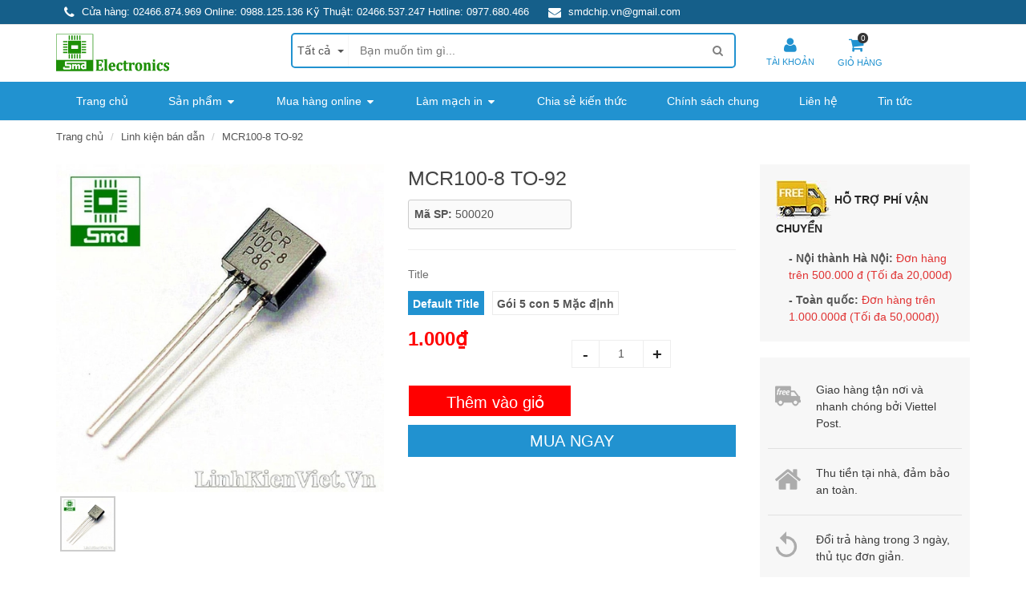

--- FILE ---
content_type: text/html; charset=utf-8
request_url: https://linhkienviet.vn/mcr100-8-to-92
body_size: 34392
content:
<!DOCTYPE html>
<!--[if lt IE 7]><html class="no-js lt-ie9 lt-ie8 lt-ie7" lang="en"> <![endif]-->
<!--[if IE 7]><html class="no-js lt-ie9 lt-ie8" lang="en"> <![endif]-->
<!--[if IE 8]><html class="no-js lt-ie9" lang="en"> <![endif]-->
<!--[if IE 9 ]><html class="ie9 no-js"> <![endif]-->
<!--[if (gt IE 9)|!(IE)]><!--> <html dir="ltr" lang="en-US"> <!--<![endif]-->
<head>

	<link rel="shortcut icon" href="//bizweb.dktcdn.net/100/140/943/themes/958293/assets/favicon.png?1722309341662" type="image/png" />
<!-- <meta charset="utf-8" /> -->
<meta http-equiv="content-type" content="text/html; charset=UTF-8">
<!--[if IE]><meta http-equiv='X-UA-Compatible' content='IE=edge,chrome=1' /><![endif]-->
<meta http-equiv="content-language" content="vi">

<title>
	MCR100-8 TO-92 &ndash; Linh kiện điện tử SMD
</title>


<meta name="description" content="" />


<meta name="keywords" content="Linh kiện điện tử SMD, Theme, Egany, Bizweb">
<meta name="robots" content="noodp,index,follow">
<meta name="revisit-after" content="1 days">
<meta name="language" content="vietnamese">
<link rel="canonical" href="https://linhkienviet.vn/mcr100-8-to-92" />
<meta content='width=device-width, initial-scale=1.0, maximum-scale=2.0, user-scalable=0' name='viewport' />
<meta name="theme-color" content="#fff">
<meta name="msapplication-TileColor" content="#fff">
	<meta name="format-detection" content="telephone=no">
	<!-- Product meta ================================================== -->
	


  <meta property="og:type" content="product" />
  <meta property="og:title" content="MCR100-8 TO-92" />

  
  <meta property="og:image" content="http:https://bizweb.dktcdn.net/100/140/943/products/500020-mcr100-8-to-92.jpg?v=1479038402740" />
  <meta property="og:image:secure_url" content="https:https://bizweb.dktcdn.net/100/140/943/products/500020-mcr100-8-to-92.jpg?v=1479038402740" />
  
  
  <meta property="og:price:amount" content="1.000" />
  <meta property="og:price:currency" content="VND" />




<meta property="og:description" content="" />

<meta property="og:url" content="https://linhkienviet.vn/mcr100-8-to-92" />
<meta property="og:site_name" content="Linh kiện điện tử SMD" />
	<!-- shop-asset -->
<!-- Fonts START -->



<!-- Fonts END -->
<link rel="stylesheet" href="https://maxcdn.bootstrapcdn.com/bootstrap/3.3.6/css/bootstrap.min.css" integrity="sha384-1q8mTJOASx8j1Au+a5WDVnPi2lkFfwwEAa8hDDdjZlpLegxhjVME1fgjWPGmkzs7" crossorigin="anonymous">
<link href="//bizweb.dktcdn.net/100/140/943/themes/958293/assets/jquery.fancybox.css?1722309341662" rel="stylesheet" type="text/css" media="all" />



<link rel="stylesheet" href="//maxcdn.bootstrapcdn.com/font-awesome/4.3.0/css/font-awesome.min.css">

<link href="//bizweb.dktcdn.net/100/140/943/themes/958293/assets/slick.css?1722309341662" rel="stylesheet" type="text/css" media="all" />

<link href="//bizweb.dktcdn.net/100/140/943/themes/958293/assets/jgrowl.css?1722309341662" rel="stylesheet" type="text/css" media="all" />

<link href="//bizweb.dktcdn.net/100/140/943/themes/958293/assets/owl.carousel.css?1722309341662" rel="stylesheet" type="text/css" media="all" />
<link href="//bizweb.dktcdn.net/100/140/943/themes/958293/assets/style.css?1722309341662" rel="stylesheet" type="text/css" media="all" />
<link href="//bizweb.dktcdn.net/100/140/943/themes/958293/assets/healthy-food.css?1722309341662" rel="stylesheet" type="text/css" media="all" />

<link href="//bizweb.dktcdn.net/100/140/943/themes/958293/assets/dark.css?1722309341662" rel="stylesheet" type="text/css" media="all" />
<link href="//bizweb.dktcdn.net/100/140/943/themes/958293/assets/responsive.css?1722309341662" rel="stylesheet" type="text/css" media="all" />
<!-- Egany custom style -->
<link href="//bizweb.dktcdn.net/100/140/943/themes/958293/assets/custom_style.css?1722309341662" rel="stylesheet" type="text/css" media="all" />
<link href="//bizweb.dktcdn.net/100/140/943/themes/958293/assets/swatch.scss.css?1722309341662" rel="stylesheet" type="text/css" media="all" />
<!-- External JavaScripts
============================================= -->
<script src="//bizweb.dktcdn.net/assets/themes_support/jquery-2.1.3.min.js" type="text/javascript"></script>

	<script>
	var Bizweb = Bizweb || {};
	Bizweb.store = 'smdchipvietnam.mysapo.net';
	Bizweb.id = 140943;
	Bizweb.theme = {"id":958293,"name":"CopyDucAnh","role":"main"};
	Bizweb.template = 'product';
	if(!Bizweb.fbEventId)  Bizweb.fbEventId = 'xxxxxxxx-xxxx-4xxx-yxxx-xxxxxxxxxxxx'.replace(/[xy]/g, function (c) {
	var r = Math.random() * 16 | 0, v = c == 'x' ? r : (r & 0x3 | 0x8);
				return v.toString(16);
			});		
</script>
<script>
	(function () {
		function asyncLoad() {
			var urls = ["//instantsearch.sapoapps.vn/scripts/instantsearch-st.js?store=smdchipvietnam.mysapo.net","https://availablenotice.sapoapps.vn/scripts/ab_availablenotice_scripttag.min.js?store=smdchipvietnam.mysapo.net","https://google-shopping.sapoapps.vn/conversion-tracker/global-tag/3612.js?store=smdchipvietnam.mysapo.net","https://google-shopping.sapoapps.vn/conversion-tracker/event-tag/3612.js?store=smdchipvietnam.mysapo.net"];
			for (var i = 0; i < urls.length; i++) {
				var s = document.createElement('script');
				s.type = 'text/javascript';
				s.async = true;
				s.src = urls[i];
				var x = document.getElementsByTagName('script')[0];
				x.parentNode.insertBefore(s, x);
			}
		};
		window.attachEvent ? window.attachEvent('onload', asyncLoad) : window.addEventListener('load', asyncLoad, false);
	})();
</script>


<script>
	window.BizwebAnalytics = window.BizwebAnalytics || {};
	window.BizwebAnalytics.meta = window.BizwebAnalytics.meta || {};
	window.BizwebAnalytics.meta.currency = 'VND';
	window.BizwebAnalytics.tracking_url = '/s';

	var meta = {};
	
	meta.product = {"id": 4681702, "vendor": "", "name": "MCR100-8 TO-92",
	"type": "Thyristor (SCR)", "price": 1000 };
	
	
	for (var attr in meta) {
	window.BizwebAnalytics.meta[attr] = meta[attr];
	}
</script>

	
		<script src="/dist/js/stats.min.js?v=96f2ff2"></script>
	



<!-- Global site tag (gtag.js) - Google Analytics -->
<script async src="https://www.googletagmanager.com/gtag/js?id=UA-119664888-1"></script>
<script>
  window.dataLayer = window.dataLayer || [];
  function gtag(){dataLayer.push(arguments);}
  gtag('js', new Date());

  gtag('config', 'UA-119664888-1');
</script>
<script>

	window.enabled_enhanced_ecommerce = false;

</script>

<script>

	try {
		
				gtag('event', 'view_item', {
					event_category: 'engagement',
					event_label: "MCR100-8 TO-92"
				});
		
	} catch(e) { console.error('UA script error', e);}
	

</script>






<script>
	var eventsListenerScript = document.createElement('script');
	eventsListenerScript.async = true;
	
	eventsListenerScript.src = "/dist/js/store_events_listener.min.js?v=1b795e9";
	
	document.getElementsByTagName('head')[0].appendChild(eventsListenerScript);
</script>






	<meta name="google-site-verification" content="1touTX64SX60aGbO6aTYU75MZhDGGs_lQH_8nnoxZLw" />
	<meta name="google-site-verification" content="clKARmVHb_u_IIls2E4XiYHHARqvhzPXFlmaBIBfye0" />
	<link href="//bizweb.dktcdn.net/100/140/943/themes/958293/assets/tkn-style.css?1722309341662" rel="stylesheet" type="text/css" media="all" />
	<link href='https://instantsearch.sapoapps.vn/content/font-awesome/css/font-awesome.min.css' rel='stylesheet'>
	<script src="//bizweb.dktcdn.net/100/140/943/themes/958293/assets/tkn-util.js?1722309341662" type="text/javascript"></script>
	<link href="//bizweb.dktcdn.net/100/140/943/themes/958293/assets/appbulk-available-notice.css?1722309341662" rel="stylesheet" type="text/css" media="all" />


	<body ontouchstart="" class="stretched no-transition body_product tech_store" >
		<style>
	@media (max-width: 991px) {
		#menu-toggle {
			top: 10px !important;
			color: #fff;
			border: none;
			font-size: 20px;
			background-color: #2192d0;
			width: 45px;
			height: 45px;
			line-height: 45px;
			font-size: 30px;
			padding: 0;
			text-align: center;
			border-radius: 0;
		}

		#menu-toggle.toggled {
			display: none;	
		}

		#menu_xs {
			position:fixed;
			z-index: 10001;
			left: -275px;
			transition: left 0.4s ease;
		}
		#menu-toggle{
			position: absolute;
		}
		#menu_xs {
			width: 275px;
			height: 100%;
			background: #fff;
		}
		.sidebar-nav {
			width: 100%;
			margin: 0;
			overflow-y: scroll;
			height: 100%;
		}
		.sidebar-nav li {
			padding: 10px 0 10px 10px;
			font-size: 1em;
			border-bottom: 1px solid #f4f4f4;
		}
		.sidebar-nav li a {
			color: #555;
		}
		.sidebar-nav li.current > a {
			color: #2192d0;
		}

		#menu_xs ul a span {
			/*
			float: right;
			text-align:right;
			padding-right: 15px;
			font-size: 1.1em;
			width:25%;*/
		}
		#menu_xs ul.sidebar-nav li ul {
			display: none;
			list-style: none;
		}
		#top-search-sm form {
			width: 100%;
			padding: 10px 10px 5px 0;
			margin-bottom: 15px;
		}
		#top-search-sm .form-control {
			width: 100%;
			height: 40px;
		}
		.body_overlay {
			position: fixed;
			width: 100%;
			height: 100%;
			background: rgba(0,0,0,0.6);
			z-index: 10000;
			visibility: hidden;
			opacity: 0;
			transition: visibility 0.4s ease, opacity 0.4s ease;
		}
		.body_overlay.toggled {
			visibility: visible;
			opacity: 1;
		}
		#menu-toggle.toggled,
		#menu_xs.toggled {
			left: 0;
		}
		#wrapper {
			transition: all 0.4s;
		}
		#wrapper.toggled {
			margin-left: 275px;
		}
		body.toggled{
			overflow-y: hidden;
		}
	}
	@media (max-width: 767px) {
		#menu-toggle {
			top: 23px !important;
			width: 30px;
			height: 30px;
			line-height: 30px;
			font-size: 22px;
			z-index: 99;
			left: 5px;
		}
	}
	@media(max-width: 991px) and (min-width: 768px){
		#menu-toggle {
			position: absolute;
			left: 15px;
		}
	}
</style>












































































































































































































































































<div class='body_overlay'></div>
<!-- /#sidebar-wrapper -->
<!-- Page Content -->
<div id="menu_xs" class='hidden-lg hidden-md'>
	<!-- Mobile Nav -->
	<div class="drawer__header">
		<div class="drawer__title h3">
			<ul>				
				
				<li class="">
					<a href="/account/login">Đăng nhập</a>
				</li>
				<li class="">
					<a href="/account/register">Đăng ký</a>
				</li>
				
			</ul>
		</div>
		<div class="drawer__close js-drawer-close">
			<button type="button" class="icon-fallback-text">
				<span class="fa fa-close"></span>
				<span class="fallback-text">Thoát</span>
			</button>
		</div>
	</div>
	<!-- begin mobile-nav -->
	<ul class="mobile-nav">
		
				
		<li class="mobile-nav__item ">
			<a href="/" class="mobile-nav__link">
				<span>Trang chủ</span>
			</a>
		</li>
		
		
		

		<li class="mobile-nav__item ">
			<div class="mobile-nav__has-sublist">
				<a href="/collections/all" class="mobile-nav__link">
					<span>Sản phẩm</span>
				</a>
				<div class="mobile-nav__toggle">
					<button type="button" class="icon-fallback-text mobile-nav__toggle-open">
						<span class="fa fa-angle-right fa-lg"></span>
					</button>
					<button type="button" class="icon-fallback-text mobile-nav__toggle-close">
						<span class="fa fa-angle-right fa-lg fa-rotate-90"></span>
					</button>
				</div>
			</div>

			<ul class="mobile-nav__sublist">
				
				

				<li class="mobile-nav__item ">
					<div class="mobile-nav__has-sublist">
						<a href="/san-pham-smd" class="mobile-nav__link">
							<span>Sản phẩm SMD</span>
						</a>
						<div class="mobile-nav__toggle">
							<button type="button" class="icon-fallback-text mobile-nav__toggle-open">
								<span class="fa fa-angle-right fa-lg"></span>
							</button>
							<button type="button" class="icon-fallback-text mobile-nav__toggle-close">
								<span class="fa fa-angle-right fa-lg fa-rotate-90"></span>
							</button>
						</div>
					</div>
					<ul class="mobile-nav__sublist">
						  
						<li class="mobile-nav__item ">
							<a href="/san-pham-smd" class="mobile-nav__link">
								<span>Sản phẩm SMD</span>
							</a>
						</li>
					</ul>
				</li>
				
				
				

				<li class="mobile-nav__item ">
					<div class="mobile-nav__has-sublist">
						<a href="/module-kit" class="mobile-nav__link">
							<span>Module - Kit</span>
						</a>
						<div class="mobile-nav__toggle">
							<button type="button" class="icon-fallback-text mobile-nav__toggle-open">
								<span class="fa fa-angle-right fa-lg"></span>
							</button>
							<button type="button" class="icon-fallback-text mobile-nav__toggle-close">
								<span class="fa fa-angle-right fa-lg fa-rotate-90"></span>
							</button>
						</div>
					</div>
					<ul class="mobile-nav__sublist">
						  
						<li class="mobile-nav__item ">
							<a href="/kit-phat-trien" class="mobile-nav__link">
								<span>Kit Phát Triển</span>
							</a>
						</li>  
						<li class="mobile-nav__item ">
							<a href="/lcd-man-hi-nh" class="mobile-nav__link">
								<span>LCD - Màn Hình</span>
							</a>
						</li>  
						<li class="mobile-nav__item ">
							<a href="/ma-ch-na-p-vi-die-u-khie-n" class="mobile-nav__link">
								<span>Mạch Nạp Vi Điều Khiển</span>
							</a>
						</li>  
						<li class="mobile-nav__item ">
							<a href="/module-sa-c-du-pho-ng" class="mobile-nav__link">
								<span>Module Sạc Dự Phòng</span>
							</a>
						</li>  
						<li class="mobile-nav__item ">
							<a href="/module-nguo-n" class="mobile-nav__link">
								<span>Module Nguồn</span>
							</a>
						</li>  
						<li class="mobile-nav__item ">
							<a href="/die-u-khie-n-do-ng-co" class="mobile-nav__link">
								<span>Điều Khiển Động Cơ</span>
							</a>
						</li>  
						<li class="mobile-nav__item ">
							<a href="/module-led-driver" class="mobile-nav__link">
								<span>Module LED Driver</span>
							</a>
						</li>  
						<li class="mobile-nav__item ">
							<a href="/modul-chuye-n-do-i" class="mobile-nav__link">
								<span>Module Chuyển Đổi</span>
							</a>
						</li>  
						<li class="mobile-nav__item ">
							<a href="/module-giao-tiep" class="mobile-nav__link">
								<span>Module Giao Tiếp</span>
							</a>
						</li>  
						<li class="mobile-nav__item ">
							<a href="/module-cam-bien" class="mobile-nav__link">
								<span>Module Cảm Biến</span>
							</a>
						</li>  
						<li class="mobile-nav__item ">
							<a href="/module-audio" class="mobile-nav__link">
								<span>Module Audio</span>
							</a>
						</li>  
						<li class="mobile-nav__item ">
							<a href="/module-ban-phim" class="mobile-nav__link">
								<span>Module Bàn Phím</span>
							</a>
						</li>  
						<li class="mobile-nav__item ">
							<a href="/gsm-gps-gprs" class="mobile-nav__link">
								<span>Module GSM/GPS/GPRS</span>
							</a>
						</li>  
						<li class="mobile-nav__item ">
							<a href="/pcb-lam-san" class="mobile-nav__link">
								<span>PCB Làm Sẵn</span>
							</a>
						</li>  
						<li class="mobile-nav__item ">
							<a href="/san-pham-cong-nghe" class="mobile-nav__link">
								<span>Sản Phẩm Công Nghệ</span>
							</a>
						</li>
					</ul>
				</li>
				
				
				

				<li class="mobile-nav__item ">
					<div class="mobile-nav__has-sublist">
						<a href="/linh-kien-ban-dan" class="mobile-nav__link">
							<span>Linh kiện bán dẫn</span>
						</a>
						<div class="mobile-nav__toggle">
							<button type="button" class="icon-fallback-text mobile-nav__toggle-open">
								<span class="fa fa-angle-right fa-lg"></span>
							</button>
							<button type="button" class="icon-fallback-text mobile-nav__toggle-close">
								<span class="fa fa-angle-right fa-lg fa-rotate-90"></span>
							</button>
						</div>
					</div>
					<ul class="mobile-nav__sublist">
						  
						<li class="mobile-nav__item ">
							<a href="/transistors" class="mobile-nav__link">
								<span>Transistors</span>
							</a>
						</li>  
						<li class="mobile-nav__item ">
							<a href="/mosfets" class="mobile-nav__link">
								<span>Mosfets</span>
							</a>
						</li>  
						<li class="mobile-nav__item ">
							<a href="/diac" class="mobile-nav__link">
								<span>Triac/Diac/Thyristor</span>
							</a>
						</li>  
						<li class="mobile-nav__item ">
							<a href="/igbt" class="mobile-nav__link">
								<span>IGBT</span>
							</a>
						</li>  
						<li class="mobile-nav__item ">
							<a href="/diode-thuong-xung" class="mobile-nav__link">
								<span>Diode Thường / Xung</span>
							</a>
						</li>  
						<li class="mobile-nav__item ">
							<a href="/diode-cau" class="mobile-nav__link">
								<span>Diode Cầu</span>
							</a>
						</li>  
						<li class="mobile-nav__item ">
							<a href="/diode-zenner" class="mobile-nav__link">
								<span>Diode Zenner</span>
							</a>
						</li>  
						<li class="mobile-nav__item ">
							<a href="/cach-ly-quang-opto" class="mobile-nav__link">
								<span>Cách Ly Quang (Opto)</span>
							</a>
						</li>  
						<li class="mobile-nav__item ">
							<a href="/led-don-ca-m-dan" class="mobile-nav__link">
								<span>LED Đơn (cắm/dán)</span>
							</a>
						</li>  
						<li class="mobile-nav__item ">
							<a href="/led-cong-sua-t" class="mobile-nav__link">
								<span>LED Công Suất</span>
							</a>
						</li>  
						<li class="mobile-nav__item ">
							<a href="/led-7-thanh-7seg" class="mobile-nav__link">
								<span>Led 7 thanh/matrix</span>
							</a>
						</li>  
						<li class="mobile-nav__item ">
							<a href="/den-laser" class="mobile-nav__link">
								<span>Laser</span>
							</a>
						</li>
					</ul>
				</li>
				
				
				

				<li class="mobile-nav__item ">
					<div class="mobile-nav__has-sublist">
						<a href="/cam-bien" class="mobile-nav__link">
							<span>Cảm biến</span>
						</a>
						<div class="mobile-nav__toggle">
							<button type="button" class="icon-fallback-text mobile-nav__toggle-open">
								<span class="fa fa-angle-right fa-lg"></span>
							</button>
							<button type="button" class="icon-fallback-text mobile-nav__toggle-close">
								<span class="fa fa-angle-right fa-lg fa-rotate-90"></span>
							</button>
						</div>
					</div>
					<ul class="mobile-nav__sublist">
						  
						<li class="mobile-nav__item ">
							<a href="/ca-m-bie-n-anh-sang" class="mobile-nav__link">
								<span>Cảm biến Ánh sáng / Hồng ngoại</span>
							</a>
						</li>  
						<li class="mobile-nav__item ">
							<a href="/ca-m-bie-n-ap-sua-t" class="mobile-nav__link">
								<span>Cảm biến áp suất</span>
							</a>
						</li>  
						<li class="mobile-nav__item ">
							<a href="/ca-m-bie-n-am-thanh" class="mobile-nav__link">
								<span>Cảm biến âm thanh</span>
							</a>
						</li>  
						<li class="mobile-nav__item ">
							<a href="/cam-bien-khoang-cach" class="mobile-nav__link">
								<span>Cảm biến vật cản / Khoảng cách</span>
							</a>
						</li>  
						<li class="mobile-nav__item ">
							<a href="/cam-bien-nhiet-do-do-am" class="mobile-nav__link">
								<span>Cảm biến nhiệt độ / Độ ẩm</span>
							</a>
						</li>  
						<li class="mobile-nav__item ">
							<a href="/ca-m-bie-n-gas" class="mobile-nav__link">
								<span>Cảm biến khí / Gas</span>
							</a>
						</li>  
						<li class="mobile-nav__item ">
							<a href="/ca-m-bie-n-hall" class="mobile-nav__link">
								<span>Cảm biến hall</span>
							</a>
						</li>  
						<li class="mobile-nav__item ">
							<a href="/ca-m-bie-n-do-ng" class="mobile-nav__link">
								<span>Cảm biến dòng / biến dòng</span>
							</a>
						</li>  
						<li class="mobile-nav__item ">
							<a href="/cam-bien-rung" class="mobile-nav__link">
								<span>Cảm biến rung</span>
							</a>
						</li>  
						<li class="mobile-nav__item ">
							<a href="/loadcell" class="mobile-nav__link">
								<span>Loadcell</span>
							</a>
						</li>  
						<li class="mobile-nav__item ">
							<a href="/cam-bien-khac" class="mobile-nav__link">
								<span>Các loại cảm biến khác</span>
							</a>
						</li>
					</ul>
				</li>
				
				
				
				<li class="mobile-nav__item ">
					<a href="/ic-tich-hop" class="mobile-nav__link">
						<span>IC tích hợp</span>
					</a>
				</li>
				
				
				

				<li class="mobile-nav__item ">
					<div class="mobile-nav__has-sublist">
						<a href="/linh-kien-thu-dong" class="mobile-nav__link">
							<span>Linh kiện thụ động</span>
						</a>
						<div class="mobile-nav__toggle">
							<button type="button" class="icon-fallback-text mobile-nav__toggle-open">
								<span class="fa fa-angle-right fa-lg"></span>
							</button>
							<button type="button" class="icon-fallback-text mobile-nav__toggle-close">
								<span class="fa fa-angle-right fa-lg fa-rotate-90"></span>
							</button>
						</div>
					</div>
					<ul class="mobile-nav__sublist">
						  
						<li class="mobile-nav__item ">
							<a href="/dien-tro" class="mobile-nav__link">
								<span>Điện trở (Resistor)</span>
							</a>
						</li>  
						<li class="mobile-nav__item ">
							<a href="/tu-dien" class="mobile-nav__link">
								<span>Tụ điện (Capacitor)</span>
							</a>
						</li>  
						<li class="mobile-nav__item ">
							<a href="/bie-n-tro" class="mobile-nav__link">
								<span>Biến trở (potentiometer)</span>
							</a>
						</li>  
						<li class="mobile-nav__item ">
							<a href="/cuo-n-ca-m-inductor" class="mobile-nav__link">
								<span>Cuộn cảm (inductor)</span>
							</a>
						</li>  
						<li class="mobile-nav__item ">
							<a href="/cuon-loc-nhieu-1" class="mobile-nav__link">
								<span>Cuộn lọc nhiễu (ferrit bead)</span>
							</a>
						</li>  
						<li class="mobile-nav__item ">
							<a href="/bien-ap-xung-1" class="mobile-nav__link">
								<span>Biến áp xung (pulse transfomer)</span>
							</a>
						</li>  
						<li class="mobile-nav__item ">
							<a href="/relay" class="mobile-nav__link">
								<span>Relay</span>
							</a>
						</li>  
						<li class="mobile-nav__item ">
							<a href="/ca-u-chi" class="mobile-nav__link">
								<span>Cầu chì (Fuse)</span>
							</a>
						</li>  
						<li class="mobile-nav__item ">
							<a href="/tha-ch-anh-crystal" class="mobile-nav__link">
								<span>Thạch anh (Crystal)</span>
							</a>
						</li>  
						<li class="mobile-nav__item ">
							<a href="/co-i-loa" class="mobile-nav__link">
								<span>Còi / Loa / Chuông</span>
							</a>
						</li>  
						<li class="mobile-nav__item ">
							<a href="/cong-ta-c" class="mobile-nav__link">
								<span>Công tắc (Switch)</span>
							</a>
						</li>  
						<li class="mobile-nav__item ">
							<a href="/phim-bam" class="mobile-nav__link">
								<span>Phím bấm</span>
							</a>
						</li>  
						<li class="mobile-nav__item ">
							<a href="/cam-ung" class="mobile-nav__link">
								<span>Phím bấm cảm ứng</span>
							</a>
						</li>
					</ul>
				</li>
				
				
				

				<li class="mobile-nav__item ">
					<div class="mobile-nav__has-sublist">
						<a href="/connector-socket" class="mobile-nav__link">
							<span>Connector - Socket</span>
						</a>
						<div class="mobile-nav__toggle">
							<button type="button" class="icon-fallback-text mobile-nav__toggle-open">
								<span class="fa fa-angle-right fa-lg"></span>
							</button>
							<button type="button" class="icon-fallback-text mobile-nav__toggle-close">
								<span class="fa fa-angle-right fa-lg fa-rotate-90"></span>
							</button>
						</div>
					</div>
					<ul class="mobile-nav__sublist">
						  
						<li class="mobile-nav__item ">
							<a href="/header" class="mobile-nav__link">
								<span>Header</span>
							</a>
						</li>  
						<li class="mobile-nav__item ">
							<a href="/terminal" class="mobile-nav__link">
								<span>Terminal</span>
							</a>
						</li>  
						<li class="mobile-nav__item ">
							<a href="/ide-connector" class="mobile-nav__link">
								<span>IDE connector</span>
							</a>
						</li>  
						<li class="mobile-nav__item ">
							<a href="/rs232-usb-ps2-lan" class="mobile-nav__link">
								<span>RS232/USB/PS2/LAN</span>
							</a>
						</li>  
						<li class="mobile-nav__item ">
							<a href="/jack-cam" class="mobile-nav__link">
								<span>Jack Cắm</span>
							</a>
						</li>  
						<li class="mobile-nav__item ">
							<a href="/de-ic-socket" class="mobile-nav__link">
								<span>Đế IC / Socket</span>
							</a>
						</li>  
						<li class="mobile-nav__item ">
							<a href="/ke-p-test-dau-test" class="mobile-nav__link">
								<span>Kẹp test/đầu test</span>
							</a>
						</li>  
						<li class="mobile-nav__item ">
							<a href="/day-bus" class="mobile-nav__link">
								<span>Dây bus</span>
							</a>
						</li>
					</ul>
				</li>
				
				
				

				<li class="mobile-nav__item ">
					<div class="mobile-nav__has-sublist">
						<a href="/thiet-bi-dung-cu-do" class="mobile-nav__link">
							<span>Thiết bị - Dụng cụ đo</span>
						</a>
						<div class="mobile-nav__toggle">
							<button type="button" class="icon-fallback-text mobile-nav__toggle-open">
								<span class="fa fa-angle-right fa-lg"></span>
							</button>
							<button type="button" class="icon-fallback-text mobile-nav__toggle-close">
								<span class="fa fa-angle-right fa-lg fa-rotate-90"></span>
							</button>
						</div>
					</div>
					<ul class="mobile-nav__sublist">
						  
						<li class="mobile-nav__item ">
							<a href="/dong-ho-thiet-bi-do" class="mobile-nav__link">
								<span>Đồng hồ / Thết bị đo</span>
							</a>
						</li>  
						<li class="mobile-nav__item ">
							<a href="/may-hien-song" class="mobile-nav__link">
								<span>Máy hiện sóng</span>
							</a>
						</li>  
						<li class="mobile-nav__item ">
							<a href="/may-han-phu-kien" class="mobile-nav__link">
								<span>Máy hàn / Phụ kiện</span>
							</a>
						</li>  
						<li class="mobile-nav__item ">
							<a href="/may-khoan-mu-i-khoan" class="mobile-nav__link">
								<span>Máy khoan/Mũi khoan</span>
							</a>
						</li>  
						<li class="mobile-nav__item ">
							<a href="/dung-cu-cat-mach" class="mobile-nav__link">
								<span>Dụng cụ cắt mạch</span>
							</a>
						</li>  
						<li class="mobile-nav__item ">
							<a href="/kim-cat-dung-cu-cat-chan-linh-kien" class="mobile-nav__link">
								<span>Kìm cắt / Dụng cụ cắt chân linh kiện</span>
							</a>
						</li>  
						<li class="mobile-nav__item ">
							<a href="/kim-cat-may-cat-chan-linh-kien" class="mobile-nav__link">
								<span>Kìm bấm đầu cốt / Máy bấm đầu cốt</span>
							</a>
						</li>  
						<li class="mobile-nav__item ">
							<a href="/dung-cu-khac" class="mobile-nav__link">
								<span>Dụng cụ khác</span>
							</a>
						</li>
					</ul>
				</li>
				
				
				

				<li class="mobile-nav__item ">
					<div class="mobile-nav__has-sublist">
						<a href="/nguon-bien-ap" class="mobile-nav__link">
							<span>Nguồn - Biến áp</span>
						</a>
						<div class="mobile-nav__toggle">
							<button type="button" class="icon-fallback-text mobile-nav__toggle-open">
								<span class="fa fa-angle-right fa-lg"></span>
							</button>
							<button type="button" class="icon-fallback-text mobile-nav__toggle-close">
								<span class="fa fa-angle-right fa-lg fa-rotate-90"></span>
							</button>
						</div>
					</div>
					<ul class="mobile-nav__sublist">
						  
						<li class="mobile-nav__item ">
							<a href="/bien-ap" class="mobile-nav__link">
								<span>Biến áp sắt</span>
							</a>
						</li>  
						<li class="mobile-nav__item ">
							<a href="/bien-ap-xung-1" class="mobile-nav__link">
								<span>Biến áp xung</span>
							</a>
						</li>  
						<li class="mobile-nav__item ">
							<a href="/nguon-to-ong" class="mobile-nav__link">
								<span>Nguồn tổ ong</span>
							</a>
						</li>  
						<li class="mobile-nav__item ">
							<a href="/nguon-khong-vo" class="mobile-nav__link">
								<span>Module nguồn AC/DC</span>
							</a>
						</li>  
						<li class="mobile-nav__item ">
							<a href="/nguon-vo-nhua-1" class="mobile-nav__link">
								<span>Nguồn vỏ nhựa</span>
							</a>
						</li>  
						<li class="mobile-nav__item ">
							<a href="/module-nguon-dc-dc" class="mobile-nav__link">
								<span>Module chuyển đổi DC/DC</span>
							</a>
						</li>
					</ul>
				</li>
				
				
				

				<li class="mobile-nav__item ">
					<div class="mobile-nav__has-sublist">
						<a href="/phu-kien" class="mobile-nav__link">
							<span>Phụ kiện</span>
						</a>
						<div class="mobile-nav__toggle">
							<button type="button" class="icon-fallback-text mobile-nav__toggle-open">
								<span class="fa fa-angle-right fa-lg"></span>
							</button>
							<button type="button" class="icon-fallback-text mobile-nav__toggle-close">
								<span class="fa fa-angle-right fa-lg fa-rotate-90"></span>
							</button>
						</div>
					</div>
					<ul class="mobile-nav__sublist">
						  
						<li class="mobile-nav__item ">
							<a href="/pcb-tu-rap" class="mobile-nav__link">
								<span>PCB tự ráp</span>
							</a>
						</li>  
						<li class="mobile-nav__item ">
							<a href="/bo-duc-lo" class="mobile-nav__link">
								<span>PCB đục lỗ</span>
							</a>
						</li>  
						<li class="mobile-nav__item ">
							<a href="/board-test-board-cam" class="mobile-nav__link">
								<span>Board test (Board cắm)</span>
							</a>
						</li>  
						<li class="mobile-nav__item ">
							<a href="/battery-pin" class="mobile-nav__link">
								<span>Battery (Pin - Ắc quy)</span>
							</a>
						</li>  
						<li class="mobile-nav__item ">
							<a href="/phu-kien-robot" class="mobile-nav__link">
								<span>Robot - Mô hình</span>
							</a>
						</li>  
						<li class="mobile-nav__item ">
							<a href="/dong-co" class="mobile-nav__link">
								<span>Động cơ</span>
							</a>
						</li>  
						<li class="mobile-nav__item ">
							<a href="/hop-dung-linh-kien" class="mobile-nav__link">
								<span>Hộp đụng linh kiện</span>
							</a>
						</li>  
						<li class="mobile-nav__item ">
							<a href="/hop-nhua" class="mobile-nav__link">
								<span>Hộp nhựa</span>
							</a>
						</li>  
						<li class="mobile-nav__item ">
							<a href="/tan-nhiet" class="mobile-nav__link">
								<span>Tản nhiệt</span>
							</a>
						</li>  
						<li class="mobile-nav__item ">
							<a href="/coc-dong-oc-vit" class="mobile-nav__link">
								<span>Cọc đồng / Ốc vít</span>
							</a>
						</li>  
						<li class="mobile-nav__item ">
							<a href="/anten" class="mobile-nav__link">
								<span>Anten</span>
							</a>
						</li>  
						<li class="mobile-nav__item ">
							<a href="/day-die-n" class="mobile-nav__link">
								<span>Dây điện</span>
							</a>
						</li>  
						<li class="mobile-nav__item ">
							<a href="/day-co-nhiet" class="mobile-nav__link">
								<span>Ống co nhiệt</span>
							</a>
						</li>  
						<li class="mobile-nav__item ">
							<a href="/phip-dong" class="mobile-nav__link">
								<span>Phíp đồng - Hóa chất làm mạch</span>
							</a>
						</li>
					</ul>
				</li>
				
				
			</ul>
		</li>
		
		
		

		<li class="mobile-nav__item ">
			<div class="mobile-nav__has-sublist">
				<a href="/huong-dan" class="mobile-nav__link">
					<span>Mua hàng online</span>
				</a>
				<div class="mobile-nav__toggle">
					<button type="button" class="icon-fallback-text mobile-nav__toggle-open">
						<span class="fa fa-angle-right fa-lg"></span>
					</button>
					<button type="button" class="icon-fallback-text mobile-nav__toggle-close">
						<span class="fa fa-angle-right fa-lg fa-rotate-90"></span>
					</button>
				</div>
			</div>

			<ul class="mobile-nav__sublist">
				
				
				<li class="mobile-nav__item ">
					<a href="/huong-dan" class="mobile-nav__link">
						<span>Hướng dẫn đặt hàng online</span>
					</a>
				</li>
				
				
				
				<li class="mobile-nav__item ">
					<a href="/tra-hanh-trinh-hang-hoa" class="mobile-nav__link">
						<span>Tra mã vận đơn</span>
					</a>
				</li>
				
				
				
				<li class="mobile-nav__item ">
					<a href="/chinh-sach-van-chuyen" class="mobile-nav__link">
						<span>Bảng cước chuyển phát nhanh</span>
					</a>
				</li>
				
				
				
				<li class="mobile-nav__item ">
					<a href="https://www.lazada.vn/shop/smdchip" class="mobile-nav__link">
						<span>Mua hàng SMD tại Lazada</span>
					</a>
				</li>
				
				
				
				<li class="mobile-nav__item ">
					<a href="https://www.sendo.vn/shop/linhkienviet" class="mobile-nav__link">
						<span>Mua hàng SMD tại Sendo</span>
					</a>
				</li>
				
				
				
				<li class="mobile-nav__item ">
					<a href="https://shopee.vn/linhkienviet.vn" class="mobile-nav__link">
						<span>Mua hàng SMD tại Shopee</span>
					</a>
				</li>
				
				
			</ul>
		</li>
		
		
		

		<li class="mobile-nav__item ">
			<div class="mobile-nav__has-sublist">
				<a href="/gia-cong-mach" class="mobile-nav__link">
					<span>Làm mạch in</span>
				</a>
				<div class="mobile-nav__toggle">
					<button type="button" class="icon-fallback-text mobile-nav__toggle-open">
						<span class="fa fa-angle-right fa-lg"></span>
					</button>
					<button type="button" class="icon-fallback-text mobile-nav__toggle-close">
						<span class="fa fa-angle-right fa-lg fa-rotate-90"></span>
					</button>
				</div>
			</div>

			<ul class="mobile-nav__sublist">
				
				
				<li class="mobile-nav__item ">
					<a href="/lien-he" class="mobile-nav__link">
						<span>Thiết kế phần cứng</span>
					</a>
				</li>
				
				
				
				<li class="mobile-nav__item ">
					<a href="/lien-he" class="mobile-nav__link">
						<span>Lập trình phần mềm</span>
					</a>
				</li>
				
				
				
				<li class="mobile-nav__item ">
					<a href="/lien-he" class="mobile-nav__link">
						<span>Gia công SMT</span>
					</a>
				</li>
				
				
				
				<li class="mobile-nav__item ">
					<a href="/lien-he" class="mobile-nav__link">
						<span>Làm mạch in công nghiệp</span>
					</a>
				</li>
				
				
			</ul>
		</li>
		
		
				
		<li class="mobile-nav__item ">
			<a href="/tai-lieu-dien-tu" class="mobile-nav__link">
				<span>Chia sẻ kiến thức</span>
			</a>
		</li>
		
		
				
		<li class="mobile-nav__item ">
			<a href="/chinh-sach-chung" class="mobile-nav__link">
				<span>Chính sách chung</span>
			</a>
		</li>
		
		
				
		<li class="mobile-nav__item ">
			<a href="/lien-he" class="mobile-nav__link">
				<span>Liên hệ</span>
			</a>
		</li>
		
		
				
		<li class="mobile-nav__item ">
			<a href="/tin-tuc" class="mobile-nav__link">
				<span>Tin tức</span>
			</a>
		</li>
		
		
		<li class="mobile-nav__item phone-mobile">
			<a href="tel:02466874969 ">
				<p>Hotline: <strong>02466874969 </strong></p>
			</a>
		</li>
	</ul>
	<!-- End Mobile Nav -->
</div>



		<!-- Document Wrapper
============================================= -->
		<div id="wrapper" class="clearfix">
			
<div id="top-bar" class="">
	<div class="container clearfix">

		<div class="col-md-12 noleftpadding nobottommargin hidden-xs hidden-sm">
			<p class="nobottommargin">
				<strong><i class='fa fa-phone'></i>
					<a href='tel:Cửa hàng: 02466.874.969 Online: 0988.125.136 Kỹ Thuật: 02466.537.247  Hotline: 0977.680.466'>Cửa hàng: 02466.874.969 Online: 0988.125.136 Kỹ Thuật: 02466.537.247  Hotline: 0977.680.466</a>
				</strong>
				<strong><i class='fa fa-envelope'></i> 
					<a href='mailto:smdchip.vn@gmail.com'>smdchip.vn@gmail.com</a>
				</strong>
			</p>
		</div>

		<div class="hidden norightpadding nobottommargin top_link_wrapper">

			<!-- Top Links
============================================= -->
			<div class="top-links pull-right">
				<ul>
					

				</ul>
			</div><!-- .top-links end -->

		</div>

	</div>

</div>



 
			<!-- Header
============================================= -->
			<header id="header" class="style_1">
	<div id="header-wrap">
		<div class="container clearfix">
			<a href="#menu-toggle" class="btn btn-default hidden-lg hidden-md" id="menu-toggle"><i class='fa fa-bars'></i></a>
			<div class="col-sm-3 col-sm-push-1 col-md-push-0 col-xs-12 header_item">
				<!-- Logo
============================================= -->
<div id="logo">
	<a href="/" class="standard-logo" data-dark-logo="//bizweb.dktcdn.net/100/140/943/themes/958293/assets/logo.png?1722309341662"><img src="//bizweb.dktcdn.net/100/140/943/themes/958293/assets/logo.png?1722309341662" alt="MCR100-8 TO-92"></a>
	<a href="/" class="retina-logo" data-dark-logo="//bizweb.dktcdn.net/100/140/943/themes/958293/assets/logo.png?1722309341662"><img src="//bizweb.dktcdn.net/100/140/943/themes/958293/assets/logo.png?1722309341662" alt="MCR100-8 TO-92"></a>
</div><!-- #logo end -->
				<!-- fix menu -->
				
<div class="one-quarter shop-by-collections medium-down--hide">
	<div class="sidebar-collections">
		<div class="sdcollections-title sb-title">
			<i class="fa fa-list"></i>
			<span>DANH MỤC SẢN PHẨM </span>
		</div>
		<div class="sdcollections-content">
			<ul class="sdcollections-list">
				
				  
				<!-- mega style 2-->
				<li class="sdc-element">
					<a href="/san-pham-khuyen-mai " class="site-nav__link">
						<div class="element-main">
							<div class="collection-icon icons-promotion">
							</div>
							<div class="collection-area have-icons">
								<div class="collection-name">
									Sản phẩm khuyến mại  
								</div>
							</div>
						</div>
						<span class="icon icon-arrow-right"></span>
					</a>					
					<ul class="site-nav__dropdown mega_product vetical__dropdown vetical__dropdown1 promotion">
						<!-- product here -->
						<div class="vertical-dropdown-menu">
							<div class="vertical-groups col-sm-12">
								<div class="mega-group col-sm-12">
									<a href="/san-pham-khuyen-mai"><h4 class="mega-group-header"><span>
										Sản phẩm khuyến mại
										</span></h4></a>
									<div class="row mega-products">
										 
										 
										  
										<div class="col-sm-3 mega-product">
											<div class="product-avatar">
												<a href="/mach-chinh-am-sac-3-kenh-nguon-don-v2"><img src="//bizweb.dktcdn.net/thumb/compact/100/140/943/products/xoac.jpg?v=1589278462423" alt="Mạch chỉnh âm sắc 3 band nguồn đơn V2" title="Mạch chỉnh âm sắc 3 band nguồn đơn V2"></a>
												
												
												
												
												
												<div class="sale-flash">- 34%</div>
												
											</div>
											<div class="product-name">
												<a href="/mach-chinh-am-sac-3-kenh-nguon-don-v2">Mạch chỉnh âm sắc 3 band nguồn đơn V2</a>
											</div>
											<div class="product-price">
												<div class="new-price">99.000₫</div>
												
												<div class="old-price">150.000₫</div>
												
											</div>
										</div>
										  
										<div class="col-sm-3 mega-product">
											<div class="product-avatar">
												<a href="/pin-la-5c-15a-lipo-lithium-polyme-3-7v-dong-xa-cao-dung-luong-3000mah-rc-may-cong-cu-125x33mm"><img src="//bizweb.dktcdn.net/thumb/compact/100/140/943/products/vn-11134207-7r98o-lx4td9h4w0k934-1721265925232-7329efb2-4feb-4252-81f0-783e864abccf.jpg?v=1722572033107" alt="Pin lá 5C 15A lipo lithium Polyme 3,7v dòng xả cao dung lượng 3000mAh RC Máy công cụ 125x33mm" title="Pin lá 5C 15A lipo lithium Polyme 3,7v dòng xả cao dung lượng 3000mAh RC Máy công cụ 125x33mm"></a>
												
											</div>
											<div class="product-name">
												<a href="/pin-la-5c-15a-lipo-lithium-polyme-3-7v-dong-xa-cao-dung-luong-3000mah-rc-may-cong-cu-125x33mm">Pin lá 5C 15A lipo lithium Polyme 3,7...</a>
											</div>
											<div class="product-price">
												<div class="new-price">23.000₫</div>
												
											</div>
										</div>
										  
										<div class="col-sm-3 mega-product">
											<div class="product-avatar">
												<a href="/xt60e-xt60e-f-xt60e-m-chinh-hang-ma-vang"><img src="//bizweb.dktcdn.net/thumb/compact/100/140/943/products/m5-1-95472478-951d-4463-94c7-347c052966be.png?v=1708745206680" alt="XT60E ( XT60E-F, XT60E-M ) chính hãng mạ vàng" title="XT60E ( XT60E-F, XT60E-M ) chính hãng mạ vàng"></a>
												
											</div>
											<div class="product-name">
												<a href="/xt60e-xt60e-f-xt60e-m-chinh-hang-ma-vang">XT60E ( XT60E-F, XT60E-M ) chính hãng...</a>
											</div>
											<div class="product-price">
												<div class="new-price">8.000₫</div>
												
											</div>
										</div>
										  
										<div class="col-sm-3 mega-product">
											<div class="product-avatar">
												<a href="/dau-cose-ot-bang-dong"><img src="//bizweb.dktcdn.net/thumb/compact/100/140/943/products/d38ffd2be4208e0511a29547f3fa06c5.jpg?v=1708585170483" alt="Đầu cose OT Bằng đồng nguyên chất" title="Đầu cose OT Bằng đồng nguyên chất"></a>
												
											</div>
											<div class="product-name">
												<a href="/dau-cose-ot-bang-dong">Đầu cose OT Bằng đồng nguyên chất</a>
											</div>
											<div class="product-price">
												<div class="new-price">1.200₫</div>
												
											</div>
										</div>
										  
										<div class="col-sm-3 mega-product">
											<div class="product-avatar">
												<a href="/dau-cose-ot-bang-dong-ma-kem"><img src="//bizweb.dktcdn.net/thumb/compact/100/140/943/products/vn-11134201-23030-z2br8yyn7fove6.jpg?v=1708585476067" alt="Đầu cose OT Bằng đồng Mạ kẽm" title="Đầu cose OT Bằng đồng Mạ kẽm"></a>
												
											</div>
											<div class="product-name">
												<a href="/dau-cose-ot-bang-dong-ma-kem">Đầu cose OT Bằng đồng Mạ kẽm</a>
											</div>
											<div class="product-price">
												<div class="new-price">1.200₫</div>
												
											</div>
										</div>
										  
										<div class="col-sm-3 mega-product">
											<div class="product-avatar">
												<a href="/day-silicon-do-chiu-nhiet-loai-to-4awg-chong-chay-chiu-dong-cao"><img src="//bizweb.dktcdn.net/thumb/compact/100/140/943/products/208120.png?v=1722589825477" alt="Dây Silicon Đen chịu nhiệt loại to(4AWG - 25mm2) chống cháy, chịu dòng cao" title="Dây Silicon Đen chịu nhiệt loại to(4AWG - 25mm2) chống cháy, chịu dòng cao"></a>
												
											</div>
											<div class="product-name">
												<a href="/day-silicon-do-chiu-nhiet-loai-to-4awg-chong-chay-chiu-dong-cao">Dây Silicon Đen chịu nhiệt loại to(4A...</a>
											</div>
											<div class="product-price">
												<div class="new-price">160.000₫</div>
												
											</div>
										</div>
										  
										<div class="col-sm-3 mega-product">
											<div class="product-avatar">
												<a href="/jack-bap-chuoi-vuong-goc-be-cong-cam-loa-jack-bap-chuoi-4mm-loai-tot"><img src="//bizweb.dktcdn.net/thumb/compact/100/140/943/products/3-5x1-3-4.png?v=1715995353477" alt="Jack bắp chuối vuông góc Bẻ cong cắm loa- Jack bắp chuối 4mm loại tốt" title="Jack bắp chuối vuông góc Bẻ cong cắm loa- Jack bắp chuối 4mm loại tốt"></a>
												
											</div>
											<div class="product-name">
												<a href="/jack-bap-chuoi-vuong-goc-be-cong-cam-loa-jack-bap-chuoi-4mm-loai-tot">Jack bắp chuối vuông góc Bẻ cong cắm ...</a>
											</div>
											<div class="product-price">
												<div class="new-price">17.000₫</div>
												
											</div>
										</div>
										  
										<div class="col-sm-3 mega-product">
											<div class="product-avatar">
												<a href="/jack-bap-chuoi-cai-4mm-cac-mau-loai-bat-vo-may-hang-tot-dam-bao-chat-luong"><img src="//bizweb.dktcdn.net/thumb/compact/100/140/943/products/db-1-6ff1f54d-065a-4a6c-86ed-9a73be5d8bb8.png?v=1715831524807" alt="Jack bắp chuối cái 4mm các màu loại bắt vỏ máy hàng tốt đảm bảo chất lượng" title="Jack bắp chuối cái 4mm các màu loại bắt vỏ máy hàng tốt đảm bảo chất lượng"></a>
												
											</div>
											<div class="product-name">
												<a href="/jack-bap-chuoi-cai-4mm-cac-mau-loai-bat-vo-may-hang-tot-dam-bao-chat-luong">Jack bắp chuối cái 4mm các màu loại b...</a>
											</div>
											<div class="product-price">
												<div class="new-price">7.500₫</div>
												
											</div>
										</div>
										
									</div>
									<div style="text-align: right"><a href="/san-pham-khuyen-mai-1">>> Xem chi tiết</a></div>
								</div>
							</div>
						</div>
						<!-- product here -->
					</ul>
				</li>
				<!-- end mega style 2 -->
				

				
				 
				
				 
				 
				 
				 
				 
				 
				<li class="sdc-element">
					<a href="/module-kit " class="site-nav__link">
						<div class="element-main">
							<div class="collection-icon icons-1">
							</div>
							<div class="collection-area have-icons">
								<div class="collection-name">
									Module - Kit 
								</div>
							</div>
						</div>
						<span class="icon icon-arrow-right"></span>
					</a>
					<ul class="site-nav__dropdown vetical__dropdown vetical__dropdown1">
						<li class="nav-links nav-links01 grid__item">
							<ul>
								 
								 
								
								<li class="list-unstyled nav-sub-mega">
									<a href="/kit-phat-trien">Kit Phát Triển</a><i class="fa fa-angle-right fa-1"> </i>
									<ul class="level3">
										
										<li><a href="/kit-st">Kit ST</a></li>
										
										<li><a href="/kit-pic">Kit PIC</a></li>
										
										<li><a href="/kit-8051">Kit 8051</a></li>
										
										<li><a href="/kit-avr">Kit AVR</a></li>
										
										<li><a href="/arduino">Arduino</a></li>
										
									</ul>
								</li> 
								 
								 
								
								<li class="list-unstyled nav-sub-mega">
									<a href="/lcd-man-hi-nh">LCD - Màn Hình</a><i class="fa fa-angle-right fa-1"> </i>
									<ul class="level3">
										
										<li><a href="/graphic-lcd">Graphic LCD</a></li>
										
										<li><a href="/text-lcd">Text LCD</a></li>
										
									</ul>
								</li> 
								 
								 
								
								<li class="list-unstyled nav-sub-mega">
									<a href="/ma-ch-na-p-vi-die-u-khie-n">Mạch Nạp Vi Điều Khiển</a><i class="fa fa-angle-right fa-1"> </i>
									<ul class="level3">
										
										<li><a href="/ma-ch-na-p-avr-8051">Mạch Nạp AVR/8051</a></li>
										
										<li><a href="/ma-ch-na-p-pic">Mạch Nạp PIC</a></li>
										
										<li><a href="/ma-ch-na-p-st">Mạch Nạp ST</a></li>
										
										<li><a href="/mach-nap-msp-430">Mạch Nạp MSP</a></li>
										
										<li><a href="/mach-nap-eeprom">Mạch Nạp Eeprom</a></li>
										
									</ul>
								</li> 
								 
								 
								
								<li class="list-unstyled nav-sub-mega">
									<a href="/module-sa-c-du-pho-ng">Module Sạc Dự Phòng</a>
								</li>
								 
								 
								
								<li class="list-unstyled nav-sub-mega">
									<a href="/module-nguo-n">Module Nguồn</a><i class="fa fa-angle-right fa-1"> </i>
									<ul class="level3">
										
										<li><a href="/module-nguo-n">Module nguồn</a></li>
										
									</ul>
								</li> 
								 
								 
								
								<li class="list-unstyled nav-sub-mega">
									<a href="/die-u-khie-n-do-ng-co">Điều Khiển Động Cơ</a><i class="fa fa-angle-right fa-1"> </i>
									<ul class="level3">
										
										<li><a href="/die-u-khie-n-do-ng-co">Module điều khiển động cơ</a></li>
										
									</ul>
								</li> 
								 
								 
								
								<li class="list-unstyled nav-sub-mega">
									<a href="/module-led-driver">Module LED Driver</a><i class="fa fa-angle-right fa-1"> </i>
									<ul class="level3">
										
										<li><a href="/module-led-driver">Module led driver</a></li>
										
									</ul>
								</li> 
								 
								 
								
								<li class="list-unstyled nav-sub-mega">
									<a href="/modul-chuye-n-do-i">Module Chuyển Đổi</a>
								</li>
								 
								 
								
								<li class="list-unstyled nav-sub-mega">
									<a href="/module-giao-tiep">Module Giao Tiếp</a>
								</li>
								 
								 
								
								<li class="list-unstyled nav-sub-mega">
									<a href="/module-cam-bien">Module Cảm Biến</a>
								</li>
								 
								 
								
								<li class="list-unstyled nav-sub-mega">
									<a href="/module-audio">Module Audio</a>
								</li>
								 
								 
								
								<li class="list-unstyled nav-sub-mega">
									<a href="/module-ban-phim">Module Bàn Phím</a>
								</li>
								 
								 
								
								<li class="list-unstyled nav-sub-mega">
									<a href="/gsm-gps-gprs">Module GSM/GPS/GPRS</a>
								</li>
								 
								 
								
								<li class="list-unstyled nav-sub-mega">
									<a href="/pcb-lam-san">PCB Làm Sẵn</a>
								</li>
								 
								 
								
								<li class="list-unstyled nav-sub-mega">
									<a href="/san-pham-cong-nghe">Sản Phẩm Công Nghệ</a><i class="fa fa-angle-right fa-1"> </i>
									<ul class="level3">
										
										<li><a href="/led-usb">Led USB</a></li>
										
										<li><a href="/dau-tao-suong">Đầu Tạo Sương</a></li>
										
										<li><a href="/quat-lam-mat">Quạt Làm Mát</a></li>
										
										<li><a href="/mach-trang-tri">Mạch Trang Trí</a></li>
										
									</ul>
								</li> 
								 
								
							</ul>
						</li>
					</ul>
				</li>
				 
				
				 
				
				 
				 
				 
				 
				 
				 
				<li class="sdc-element">
					<a href="/linh-kien-ban-dan " class="site-nav__link">
						<div class="element-main">
							<div class="collection-icon icons-2">
							</div>
							<div class="collection-area have-icons">
								<div class="collection-name">
									Linh kiện bán dẫn 
								</div>
							</div>
						</div>
						<span class="icon icon-arrow-right"></span>
					</a>
					<ul class="site-nav__dropdown vetical__dropdown vetical__dropdown1">
						<li class="nav-links nav-links01 grid__item">
							<ul>
								 
								 
								
								<li class="list-unstyled nav-sub-mega">
									<a href="/transistors">Transistors</a><i class="fa fa-angle-right fa-1"> </i>
									<ul class="level3">
										
									</ul>
								</li> 
								 
								 
								
								<li class="list-unstyled nav-sub-mega">
									<a href="/mosfets">Mosfets</a>
								</li>
								 
								 
								
								<li class="list-unstyled nav-sub-mega">
									<a href="/diac">Triac/Diac/Thyristor</a>
								</li>
								 
								 
								
								<li class="list-unstyled nav-sub-mega">
									<a href="/igbt">IGBT</a>
								</li>
								 
								 
								
								<li class="list-unstyled nav-sub-mega">
									<a href="/diode-thuong-xung">Diode Thường / Xung</a><i class="fa fa-angle-right fa-1"> </i>
									<ul class="level3">
										
										<li><a href="/diode-thuong-xung">Diode Thường / Xung</a></li>
										
									</ul>
								</li> 
								 
								 
								
								<li class="list-unstyled nav-sub-mega">
									<a href="/diode-cau">Diode Cầu</a>
								</li>
								 
								 
								
								<li class="list-unstyled nav-sub-mega">
									<a href="/diode-zenner">Diode Zenner</a>
								</li>
								 
								 
								
								<li class="list-unstyled nav-sub-mega">
									<a href="/cach-ly-quang-opto">Cách Ly Quang (Opto)</a><i class="fa fa-angle-right fa-1"> </i>
									<ul class="level3">
										
										<li><a href="/digital-logic-output">Digital/Logic Output</a></li>
										
										<li><a href="/transistor-output">Transistor Output</a></li>
										
										<li><a href="/triac-scr-output">Triac & SCR Output</a></li>
										
									</ul>
								</li> 
								 
								 
								
								<li class="list-unstyled nav-sub-mega">
									<a href="/led-don-ca-m-dan">LED Đơn (cắm/dán)</a>
								</li>
								 
								 
								
								<li class="list-unstyled nav-sub-mega">
									<a href="/led-cong-sua-t">LED Công Suất</a>
								</li>
								 
								 
								
								<li class="list-unstyled nav-sub-mega">
									<a href="/led-7-thanh-7seg">Led 7 thanh/matrix</a>
								</li>
								 
								 
								
								<li class="list-unstyled nav-sub-mega">
									<a href="/den-laser">Laser</a>
								</li>
								 
								
							</ul>
						</li>
					</ul>
				</li>
				 
				
				 
				
				 
				 
				 
				 
				 
				 
				<li class="sdc-element">
					<a href="/cam-bien " class="site-nav__link">
						<div class="element-main">
							<div class="collection-icon icons-3">
							</div>
							<div class="collection-area have-icons">
								<div class="collection-name">
									Cảm biến 
								</div>
							</div>
						</div>
						<span class="icon icon-arrow-right"></span>
					</a>
					<ul class="site-nav__dropdown vetical__dropdown vetical__dropdown1">
						<li class="nav-links nav-links01 grid__item">
							<ul>
								 
								 
								
								<li class="list-unstyled nav-sub-mega">
									<a href="/ca-m-bie-n-anh-sang">Cảm biến Ánh sáng / Hồng ngoại</a>
								</li>
								 
								 
								
								<li class="list-unstyled nav-sub-mega">
									<a href="/ca-m-bie-n-ap-sua-t">Cảm biến áp suất</a>
								</li>
								 
								 
								
								<li class="list-unstyled nav-sub-mega">
									<a href="/ca-m-bie-n-am-thanh">Cảm biến âm thanh</a>
								</li>
								 
								 
								
								<li class="list-unstyled nav-sub-mega">
									<a href="/cam-bien-khoang-cach">Cảm biến vật cản / Khoảng cách</a>
								</li>
								 
								 
								
								<li class="list-unstyled nav-sub-mega">
									<a href="/cam-bien-nhiet-do-do-am">Cảm biến nhiệt độ / Độ ẩm</a>
								</li>
								 
								 
								
								<li class="list-unstyled nav-sub-mega">
									<a href="/ca-m-bie-n-gas">Cảm biến khí / Gas</a>
								</li>
								 
								 
								
								<li class="list-unstyled nav-sub-mega">
									<a href="/ca-m-bie-n-hall">Cảm biến hall</a>
								</li>
								 
								 
								
								<li class="list-unstyled nav-sub-mega">
									<a href="/ca-m-bie-n-do-ng">Cảm biến dòng / biến dòng</a>
								</li>
								 
								 
								
								<li class="list-unstyled nav-sub-mega">
									<a href="/cam-bien-rung">Cảm biến rung</a>
								</li>
								 
								 
								
								<li class="list-unstyled nav-sub-mega">
									<a href="/loadcell">Loadcell</a>
								</li>
								 
								 
								
								<li class="list-unstyled nav-sub-mega">
									<a href="/cam-bien-khac">Các loại cảm biến khác</a>
								</li>
								 
								
							</ul>
						</li>
					</ul>
				</li>
				 
				
				 
				
				 
				 
				 
				 
				 
				 
				<li class="sdc-element">
					<a href="/ic-tich-hop " class="site-nav__link">
						<div class="element-main">
							<div class="collection-icon icons-4">
							</div>
							<div class="collection-area have-icons">
								<div class="collection-name">
									IC tích hợp 
								</div>
							</div>
						</div>
						<span class="icon icon-arrow-right"></span>
					</a>
					<ul class="site-nav__dropdown vetical__dropdown vetical__dropdown1">
						<li class="nav-links nav-links01 grid__item">
							<ul>
								 
								 
								
								<li class="list-unstyled nav-sub-mega">
									<a href="/vi-die-u-khie-n">Vi điều khiển</a>
								</li>
								 
								 
								
								<li class="list-unstyled nav-sub-mega">
									<a href="/rtc-timer">IC thời gian thực (RTC - Timer)</a>
								</li>
								 
								 
								
								<li class="list-unstyled nav-sub-mega">
									<a href="/ic-so-logic">IC số / Logic</a>
								</li>
								 
								 
								
								<li class="list-unstyled nav-sub-mega">
									<a href="/audio-ic">Audio IC</a>
								</li>
								 
								 
								
								<li class="list-unstyled nav-sub-mega">
									<a href="/ic-nho-luu-tru">IC nhớ (Ram - Eeprom - Flash)</a><i class="fa fa-angle-right fa-1"> </i>
									<ul class="level3">
										
										<li><a href="/ic-nho-luu-tru">IC nhớ / Lưu trữ</a></li>
										
									</ul>
								</li> 
								 
								 
								
								<li class="list-unstyled nav-sub-mega">
									<a href="/ic-khue-ch-da-i-thua-t-toan">Khuếch đại thuật toán (op-amp)</a>
								</li>
								 
								 
								
								<li class="list-unstyled nav-sub-mega">
									<a href="/ic-giao-tie-p">IC giao tiếp (RF - IR - RS232..)</a>
								</li>
								 
								 
								
								<li class="list-unstyled nav-sub-mega">
									<a href="/battery-manager">Battery charger/manager</a>
								</li>
								 
								 
								
								<li class="list-unstyled nav-sub-mega">
									<a href="/ic-nguon-swiching-dc-dc">IC nguồn swiching (DC-DC)</a>
								</li>
								 
								 
								
								<li class="list-unstyled nav-sub-mega">
									<a href="/linear-regulator-ldo">Linear regulator (LDO)</a>
								</li>
								 
								 
								
								<li class="list-unstyled nav-sub-mega">
									<a href="/voltage-references">Voltage references</a>
								</li>
								 
								 
								
								<li class="list-unstyled nav-sub-mega">
									<a href="/driver-motor-drive">Driver / motor drive</a>
								</li>
								 
								 
								
								<li class="list-unstyled nav-sub-mega">
									<a href="/">IC chức năng</a>
								</li>
								 
								
							</ul>
						</li>
					</ul>
				</li>
				 
				
				 
				
				 
				 
				 
				 
				 
				 
				<li class="sdc-element">
					<a href="/linh-kien-thu-dong " class="site-nav__link">
						<div class="element-main">
							<div class="collection-icon icons-5">
							</div>
							<div class="collection-area have-icons">
								<div class="collection-name">
									Linh kiện thụ động 
								</div>
							</div>
						</div>
						<span class="icon icon-arrow-right"></span>
					</a>
					<ul class="site-nav__dropdown vetical__dropdown vetical__dropdown1">
						<li class="nav-links nav-links01 grid__item">
							<ul>
								 
								 
								
								<li class="list-unstyled nav-sub-mega">
									<a href="/dien-tro">Điện trở (Resistor)</a>
								</li>
								 
								 
								
								<li class="list-unstyled nav-sub-mega">
									<a href="/tu-dien">Tụ điện (Capacitor)</a>
								</li>
								 
								 
								
								<li class="list-unstyled nav-sub-mega">
									<a href="/bie-n-tro">Biến trở (potentiometer)</a>
								</li>
								 
								 
								
								<li class="list-unstyled nav-sub-mega">
									<a href="/cuo-n-ca-m-inductor">Cuộn cảm (inductor)</a>
								</li>
								 
								 
								
								<li class="list-unstyled nav-sub-mega">
									<a href="/cuon-loc-nhieu-1">Cuộn lọc nhiễu (ferrit bead)</a>
								</li>
								 
								 
								
								<li class="list-unstyled nav-sub-mega">
									<a href="/bien-ap-xung-1">Biến áp xung (pulse transfomer)</a>
								</li>
								 
								 
								
								<li class="list-unstyled nav-sub-mega">
									<a href="/relay">Relay</a>
								</li>
								 
								 
								
								<li class="list-unstyled nav-sub-mega">
									<a href="/ca-u-chi">Cầu chì (Fuse)</a>
								</li>
								 
								 
								
								<li class="list-unstyled nav-sub-mega">
									<a href="/tha-ch-anh-crystal">Thạch anh (Crystal)</a>
								</li>
								 
								 
								
								<li class="list-unstyled nav-sub-mega">
									<a href="/co-i-loa">Còi / Loa / Chuông</a>
								</li>
								 
								 
								
								<li class="list-unstyled nav-sub-mega">
									<a href="/cong-ta-c">Công tắc (Switch)</a>
								</li>
								 
								 
								
								<li class="list-unstyled nav-sub-mega">
									<a href="/phim-bam">Phím bấm</a>
								</li>
								 
								 
								
								<li class="list-unstyled nav-sub-mega">
									<a href="/cam-ung">Phím bấm cảm ứng</a>
								</li>
								 
								
							</ul>
						</li>
					</ul>
				</li>
				 
				
				 
				
				 
				 
				 
				 
				 
				 
				<li class="sdc-element">
					<a href="/connector-socket " class="site-nav__link">
						<div class="element-main">
							<div class="collection-icon icons-6">
							</div>
							<div class="collection-area have-icons">
								<div class="collection-name">
									Connector - Socket 
								</div>
							</div>
						</div>
						<span class="icon icon-arrow-right"></span>
					</a>
					<ul class="site-nav__dropdown vetical__dropdown vetical__dropdown1">
						<li class="nav-links nav-links01 grid__item">
							<ul>
								 
								 
								
								<li class="list-unstyled nav-sub-mega">
									<a href="/header">Header</a>
								</li>
								 
								 
								
								<li class="list-unstyled nav-sub-mega">
									<a href="/terminal">Terminal</a>
								</li>
								 
								 
								
								<li class="list-unstyled nav-sub-mega">
									<a href="/ide-connector">IDE connector</a>
								</li>
								 
								 
								
								<li class="list-unstyled nav-sub-mega">
									<a href="/rs232-usb-ps2-lan">RS232/USB/PS2/LAN</a>
								</li>
								 
								 
								
								<li class="list-unstyled nav-sub-mega">
									<a href="/jack-cam">Jack Cắm</a>
								</li>
								 
								 
								
								<li class="list-unstyled nav-sub-mega">
									<a href="/de-ic-socket">Đế IC / Socket</a>
								</li>
								 
								 
								
								<li class="list-unstyled nav-sub-mega">
									<a href="/ke-p-test-dau-test">Kẹp test/đầu test</a>
								</li>
								 
								 
								
								<li class="list-unstyled nav-sub-mega">
									<a href="/day-bus">Dây bus</a>
								</li>
								 
								
							</ul>
						</li>
					</ul>
				</li>
				 
				
				 
				
				 
				 
				 
				 
				 
				 
				<li class="sdc-element">
					<a href="/thiet-bi-dung-cu-do " class="site-nav__link">
						<div class="element-main">
							<div class="collection-icon icons-7">
							</div>
							<div class="collection-area have-icons">
								<div class="collection-name">
									Thiết bị - Dụng cụ đo 
								</div>
							</div>
						</div>
						<span class="icon icon-arrow-right"></span>
					</a>
					<ul class="site-nav__dropdown vetical__dropdown vetical__dropdown1">
						<li class="nav-links nav-links01 grid__item">
							<ul>
								 
								 
								
								<li class="list-unstyled nav-sub-mega">
									<a href="/dong-ho-thiet-bi-do">Đồng hồ / Thết bị đo</a>
								</li>
								 
								 
								
								<li class="list-unstyled nav-sub-mega">
									<a href="/may-hien-song">Máy hiện sóng</a>
								</li>
								 
								 
								
								<li class="list-unstyled nav-sub-mega">
									<a href="/may-han-phu-kien">Máy hàn / Phụ kiện</a>
								</li>
								 
								 
								
								<li class="list-unstyled nav-sub-mega">
									<a href="/may-khoan-mu-i-khoan">Máy khoan/Mũi khoan</a>
								</li>
								 
								 
								
								<li class="list-unstyled nav-sub-mega">
									<a href="/dung-cu-cat-mach">Dụng cụ cắt mạch</a>
								</li>
								 
								 
								
								<li class="list-unstyled nav-sub-mega">
									<a href="/kim-cat-dung-cu-cat-chan-linh-kien">Kìm cắt / Dụng cụ cắt chân linh kiện</a>
								</li>
								 
								 
								
								<li class="list-unstyled nav-sub-mega">
									<a href="/kim-cat-may-cat-chan-linh-kien">Kìm bấm đầu cốt / Máy bấm đầu cốt</a>
								</li>
								 
								 
								
								<li class="list-unstyled nav-sub-mega">
									<a href="/dung-cu-khac">Dụng cụ khác</a>
								</li>
								 
								
							</ul>
						</li>
					</ul>
				</li>
				 
				
				 
				
				 
				 
				 
				 
				 
				 
				<li class="sdc-element">
					<a href="/nguon-bien-ap " class="site-nav__link">
						<div class="element-main">
							<div class="collection-icon icons-8">
							</div>
							<div class="collection-area have-icons">
								<div class="collection-name">
									Nguồn - Biến áp 
								</div>
							</div>
						</div>
						<span class="icon icon-arrow-right"></span>
					</a>
					<ul class="site-nav__dropdown vetical__dropdown vetical__dropdown1">
						<li class="nav-links nav-links01 grid__item">
							<ul>
								 
								 
								
								<li class="list-unstyled nav-sub-mega">
									<a href="/bien-ap">Biến áp sắt</a>
								</li>
								 
								 
								
								<li class="list-unstyled nav-sub-mega">
									<a href="/bien-ap-xung-1">Biến áp xung</a>
								</li>
								 
								 
								
								<li class="list-unstyled nav-sub-mega">
									<a href="/nguon-to-ong">Nguồn tổ ong</a>
								</li>
								 
								 
								
								<li class="list-unstyled nav-sub-mega">
									<a href="/nguon-khong-vo">Module nguồn AC/DC</a>
								</li>
								 
								 
								
								<li class="list-unstyled nav-sub-mega">
									<a href="/nguon-vo-nhua-1">Nguồn vỏ nhựa</a>
								</li>
								 
								 
								
								<li class="list-unstyled nav-sub-mega">
									<a href="/module-nguon-dc-dc">Module chuyển đổi DC/DC</a>
								</li>
								 
								
							</ul>
						</li>
					</ul>
				</li>
				 
				
				 
				
				 
				 
				 
				 
				 
				 
				<li class="sdc-element">
					<a href="/phu-kien " class="site-nav__link">
						<div class="element-main">
							<div class="collection-icon icons-9">
							</div>
							<div class="collection-area have-icons">
								<div class="collection-name">
									Phụ kiện 
								</div>
							</div>
						</div>
						<span class="icon icon-arrow-right"></span>
					</a>
					<ul class="site-nav__dropdown vetical__dropdown vetical__dropdown1">
						<li class="nav-links nav-links01 grid__item">
							<ul>
								 
								 
								
								<li class="list-unstyled nav-sub-mega">
									<a href="/pcb-tu-rap">PCB tự ráp</a>
								</li>
								 
								 
								
								<li class="list-unstyled nav-sub-mega">
									<a href="/bo-duc-lo">PCB đục lỗ</a>
								</li>
								 
								 
								
								<li class="list-unstyled nav-sub-mega">
									<a href="/board-test-board-cam">Board test (Board cắm)</a>
								</li>
								 
								 
								
								<li class="list-unstyled nav-sub-mega">
									<a href="/battery-pin">Battery (Pin - Ắc quy)</a>
								</li>
								 
								 
								
								<li class="list-unstyled nav-sub-mega">
									<a href="/phu-kien-robot">Robot - Mô hình</a>
								</li>
								 
								 
								
								<li class="list-unstyled nav-sub-mega">
									<a href="/dong-co">Động cơ</a>
								</li>
								 
								 
								
								<li class="list-unstyled nav-sub-mega">
									<a href="/hop-dung-linh-kien">Hộp đụng linh kiện</a>
								</li>
								 
								 
								
								<li class="list-unstyled nav-sub-mega">
									<a href="/hop-nhua">Hộp nhựa</a>
								</li>
								 
								 
								
								<li class="list-unstyled nav-sub-mega">
									<a href="/tan-nhiet">Tản nhiệt</a>
								</li>
								 
								 
								
								<li class="list-unstyled nav-sub-mega">
									<a href="/coc-dong-oc-vit">Cọc đồng / Ốc vít</a>
								</li>
								 
								 
								
								<li class="list-unstyled nav-sub-mega">
									<a href="/anten">Anten</a>
								</li>
								 
								 
								
								<li class="list-unstyled nav-sub-mega">
									<a href="/day-die-n">Dây điện</a>
								</li>
								 
								 
								
								<li class="list-unstyled nav-sub-mega">
									<a href="/day-co-nhiet">Ống co nhiệt</a>
								</li>
								 
								 
								
								<li class="list-unstyled nav-sub-mega">
									<a href="/phip-dong">Phíp đồng - Hóa chất làm mạch</a>
								</li>
								 
								
							</ul>
						</li>
					</ul>
				</li>
				 
				
				 
				
				 
				 
				 
				 
				 
				 
				<li class="sdc-element">
					<a href="/san-pham-smd " class="site-nav__link">
						<div class="element-main">
							<div class="collection-icon icons-10">
							</div>
							<div class="collection-area have-icons">
								<div class="collection-name">
									Sản phẩm SMD 
								</div>
							</div>
						</div>
						<span class="icon icon-arrow-right"></span>
					</a>
					<ul class="site-nav__dropdown vetical__dropdown vetical__dropdown1">
						<li class="nav-links nav-links01 grid__item">
							<ul>
								 
								
							</ul>
						</li>
					</ul>
				</li>
				 
				
				 
				
				 
				 
				 
				 
				 
				 
				<li class="sdc-element">
					<a href="/san-pham-moi " class="site-nav__link">
						<div class="element-main">
							<div class="collection-icon icons-11">
							</div>
							<div class="collection-area have-icons">
								<div class="collection-name">
									Sản phẩm mới 
								</div>
							</div>
						</div>
						<span class="icon icon-arrow-right"></span>
					</a>
					<ul class="site-nav__dropdown vetical__dropdown vetical__dropdown1">
						<li class="nav-links nav-links01 grid__item">
							<ul>
								 
								
							</ul>
						</li>
					</ul>
				</li>
				 
				
				 
				
				 
				 
				 
				 
				 
				 
				
			</ul>
		</div>
	</div>
</div>

				<div class="mb_header_search search-xs hidden-lg hidden-md hidden-sm">
					<form action="/search" class="input-group search-bar ultimate-search">
						<input type="hidden" name="type" value="product">
						<input type="search" name="q" value="" placeholder="Tìm sản phẩm" class="input-group-field st-default-search-input search-text" aria-label="Tìm sản phẩm">
						<span class="input-group-btn">
							<button type="submit" class="btn icon-fallback-text">
								<i class="fa fa-search"></i>
							</button>
						</span>
						<input type="hidden" class="collection_id" value="(collectionid:product>=0)" />
						<input type="hidden" class="collection_handle" value="all" />
						<input type="hidden" class="collection_name" value="all" />
					</form>
				</div>
			</div>
			<div class="col-sm-6 col-sm-push-1 col-md-push-0 hidden-xs header_item">
				<div class="header_search">
					<form>
						<div class="collection-selector">
							<div class="search_text">Tất cả</div>
							<div id="search_info" class="list_search">
								
								<div class="search_item" data-coll-id="734406">Sản phẩm SMD</div>
								
								<div class="search_item" data-coll-id="719769">Module -Kit</div>
								
								<div class="search_item" data-coll-id="719731">Linh kiện bán dẫn</div>
								
								<div class="search_item" data-coll-id="719706">Cảm biến</div>
								
								<div class="search_item" data-coll-id="719686">IC tích hợp</div>
								
								<div class="search_item" data-coll-id="719623">Linh kiện thụ động</div>
								
								<div class="search_item" data-coll-id="719556">Connector - Socket</div>
								
								<div class="search_item" data-coll-id="719482">Thiết bị - Dụng cụ đo</div>
								
								<div class="search_item" data-coll-id="734407">Nguồn - Biến áp</div>
								
								<div class="search_item" data-coll-id="719440">Phụ kiện</div>
								
								<div class="liner_search"></div>
								<div class="search_item active" data-coll-id="0">Tất cả</div>
							</div>
						</div>
						<input type="search" name="q" value="" placeholder="Bạn muốn tìm gì... " class="input-group-field st-default-search-input search-text" autocomplete="off">
						<span class="input-group-btn">
							<button class="btn icon-fallback-text">
								<i class="fa fa-search"></i>
							</button>
						</span>
					</form>

					

				</div>
			</div>
			<div class="col-sm-2 col-sm-push-1 col-md-3 col-md-push-0 header_item">
				<ul class="link-list">
					
					<li class="header-account hidden-xs hidden-sm">    
						<a href="/account" id="login_link">
							<i class="fa fa-user"></i>
							<span style="font-size: 11px;">TÀI KHOẢN </span>
						</a>
					</li>
					
					
					<li>
						<div id="top-cart" class='top-cart-block'>
	<a href="/cart" id="top-cart-trigger" class=''>
		<!-- <img src='//bizweb.dktcdn.net/100/140/943/themes/958293/assets/cart_bg.png?1722309341662' > -->
		<i class='fa fa-shopping-cart'></i>
		<span class='top_cart_qty'>0</span>
		
	</a>
	<ins class='hidden-xs'>GIỎ HÀNG </ins>
	<div class="top-cart-content">
		<div class="top-cart-title">
			<h4>Giỏ hàng</h4>
		</div>
		<div class="top-cart-items">
			
		</div>
		<div class="top-cart-action clearfix">
			<span class="fleft top-checkout-price">0₫</span>
			<input type="hidden" class="top_cart_total_price_not_format" value="0" />
			<button onclick='window.location.href="/cart"' class="button button-small nomargin fright">Xem giỏ hàng</button>
		</div>

	</div>
</div>
					</li>

				</ul>
			</div>
		</div>
		<div class='primary_menu_wrap hidden-xs hidden-sm'>
			<div class='container'>
				













































































































































































































































































<nav id="primary-menu" class='style_2 tech_store hidden-xs'>
	<ul>
		
		
		
		
		
		
		<li class = ''>
			<a href="/">
				<span class="menu_title">
					Trang chủ
				</span>
			</a>
		</li>
		
		
		
		
		
		
		
		<!-- mega menu -->
		<li class=' mega-menu'>
			<a class='menu menu_link' href="/collections/all">
				<span class="menu_title">
					Sản phẩm
				</span>
				<i class='fa fa-caret-down hidden-sm hidden-xs'></i>
			</a>
			<div class="mega-menu-content style-2 clearfix">	

				<!-- megamenu col 1 -->
				 
				 
				
				<div class="col-md-3" style="z-index:999;">
					<div class="menu-title">Danh mục sản phẩm </div>
					<div class="widget-inner">
						<ul class="nav-links">
							 
							
							  
							
							
							<li class='level_2'><a class='sub-menu' href="/san-pham-smd"><div>Sản phẩm SMD</div></a><i class="fa fa-angle-right"></i>
								<ul class="megamenu-dropdown box_2  " >
									
									<li class='level_3'><a href="/san-pham-smd"><div>Sản phẩm SMD</div></a></li>
									
								</ul>
							</li>
							
							  
							
							
							<li class='level_2'><a class='sub-menu' href="/module-kit"><div>Module - Kit</div></a><i class="fa fa-angle-right"></i>
								<ul class="megamenu-dropdown box_2 big5 " >
									
									<li class='level_3'><a href="/kit-phat-trien"><div>Kit Phát Triển</div></a></li>
									
									<li class='level_3'><a href="/lcd-man-hi-nh"><div>LCD - Màn Hình</div></a></li>
									
									<li class='level_3'><a href="/ma-ch-na-p-vi-die-u-khie-n"><div>Mạch Nạp Vi Điều Khiển</div></a></li>
									
									<li class='level_3'><a href="/module-sa-c-du-pho-ng"><div>Module Sạc Dự Phòng</div></a></li>
									
									<li class='level_3'><a href="/module-nguo-n"><div>Module Nguồn</div></a></li>
									
									<li class='level_3'><a href="/die-u-khie-n-do-ng-co"><div>Điều Khiển Động Cơ</div></a></li>
									
									<li class='level_3'><a href="/module-led-driver"><div>Module LED Driver</div></a></li>
									
									<li class='level_3'><a href="/modul-chuye-n-do-i"><div>Module Chuyển Đổi</div></a></li>
									
									<li class='level_3'><a href="/module-giao-tiep"><div>Module Giao Tiếp</div></a></li>
									
									<li class='level_3'><a href="/module-cam-bien"><div>Module Cảm Biến</div></a></li>
									
									<li class='level_3'><a href="/module-audio"><div>Module Audio</div></a></li>
									
									<li class='level_3'><a href="/module-ban-phim"><div>Module Bàn Phím</div></a></li>
									
									<li class='level_3'><a href="/gsm-gps-gprs"><div>Module GSM/GPS/GPRS</div></a></li>
									
									<li class='level_3'><a href="/pcb-lam-san"><div>PCB Làm Sẵn</div></a></li>
									
									<li class='level_3'><a href="/san-pham-cong-nghe"><div>Sản Phẩm Công Nghệ</div></a></li>
									
								</ul>
							</li>
							
							  
							
							
							<li class='level_2'><a class='sub-menu' href="/linh-kien-ban-dan"><div>Linh kiện bán dẫn</div></a><i class="fa fa-angle-right"></i>
								<ul class="megamenu-dropdown box_2 big5 " >
									
									<li class='level_3'><a href="/transistors"><div>Transistors</div></a></li>
									
									<li class='level_3'><a href="/mosfets"><div>Mosfets</div></a></li>
									
									<li class='level_3'><a href="/diac"><div>Triac/Diac/Thyristor</div></a></li>
									
									<li class='level_3'><a href="/igbt"><div>IGBT</div></a></li>
									
									<li class='level_3'><a href="/diode-thuong-xung"><div>Diode Thường / Xung</div></a></li>
									
									<li class='level_3'><a href="/diode-cau"><div>Diode Cầu</div></a></li>
									
									<li class='level_3'><a href="/diode-zenner"><div>Diode Zenner</div></a></li>
									
									<li class='level_3'><a href="/cach-ly-quang-opto"><div>Cách Ly Quang (Opto)</div></a></li>
									
									<li class='level_3'><a href="/led-don-ca-m-dan"><div>LED Đơn (cắm/dán)</div></a></li>
									
									<li class='level_3'><a href="/led-cong-sua-t"><div>LED Công Suất</div></a></li>
									
									<li class='level_3'><a href="/led-7-thanh-7seg"><div>Led 7 thanh/matrix</div></a></li>
									
									<li class='level_3'><a href="/den-laser"><div>Laser</div></a></li>
									
								</ul>
							</li>
							
							  
							
							
							<li class='level_2'><a class='sub-menu' href="/cam-bien"><div>Cảm biến</div></a><i class="fa fa-angle-right"></i>
								<ul class="megamenu-dropdown box_2 big5 " >
									
									<li class='level_3'><a href="/ca-m-bie-n-anh-sang"><div>Cảm biến Ánh sáng / Hồng ngoại</div></a></li>
									
									<li class='level_3'><a href="/ca-m-bie-n-ap-sua-t"><div>Cảm biến áp suất</div></a></li>
									
									<li class='level_3'><a href="/ca-m-bie-n-am-thanh"><div>Cảm biến âm thanh</div></a></li>
									
									<li class='level_3'><a href="/cam-bien-khoang-cach"><div>Cảm biến vật cản / Khoảng cách</div></a></li>
									
									<li class='level_3'><a href="/cam-bien-nhiet-do-do-am"><div>Cảm biến nhiệt độ / Độ ẩm</div></a></li>
									
									<li class='level_3'><a href="/ca-m-bie-n-gas"><div>Cảm biến khí / Gas</div></a></li>
									
									<li class='level_3'><a href="/ca-m-bie-n-hall"><div>Cảm biến hall</div></a></li>
									
									<li class='level_3'><a href="/ca-m-bie-n-do-ng"><div>Cảm biến dòng / biến dòng</div></a></li>
									
									<li class='level_3'><a href="/cam-bien-rung"><div>Cảm biến rung</div></a></li>
									
									<li class='level_3'><a href="/loadcell"><div>Loadcell</div></a></li>
									
									<li class='level_3'><a href="/cam-bien-khac"><div>Các loại cảm biến khác</div></a></li>
									
								</ul>
							</li>
							
							  
							
							
							<li><a href="/ic-tich-hop" title="IC tích hợp">IC tích hợp</a></li>
							
							  
							
							
							<li class='level_2'><a class='sub-menu' href="/linh-kien-thu-dong"><div>Linh kiện thụ động</div></a><i class="fa fa-angle-right"></i>
								<ul class="megamenu-dropdown box_2 big5 " >
									
									<li class='level_3'><a href="/dien-tro"><div>Điện trở (Resistor)</div></a></li>
									
									<li class='level_3'><a href="/tu-dien"><div>Tụ điện (Capacitor)</div></a></li>
									
									<li class='level_3'><a href="/bie-n-tro"><div>Biến trở (potentiometer)</div></a></li>
									
									<li class='level_3'><a href="/cuo-n-ca-m-inductor"><div>Cuộn cảm (inductor)</div></a></li>
									
									<li class='level_3'><a href="/cuon-loc-nhieu-1"><div>Cuộn lọc nhiễu (ferrit bead)</div></a></li>
									
									<li class='level_3'><a href="/bien-ap-xung-1"><div>Biến áp xung (pulse transfomer)</div></a></li>
									
									<li class='level_3'><a href="/relay"><div>Relay</div></a></li>
									
									<li class='level_3'><a href="/ca-u-chi"><div>Cầu chì (Fuse)</div></a></li>
									
									<li class='level_3'><a href="/tha-ch-anh-crystal"><div>Thạch anh (Crystal)</div></a></li>
									
									<li class='level_3'><a href="/co-i-loa"><div>Còi / Loa / Chuông</div></a></li>
									
									<li class='level_3'><a href="/cong-ta-c"><div>Công tắc (Switch)</div></a></li>
									
									<li class='level_3'><a href="/phim-bam"><div>Phím bấm</div></a></li>
									
									<li class='level_3'><a href="/cam-ung"><div>Phím bấm cảm ứng</div></a></li>
									
								</ul>
							</li>
							
							  
							
							
							<li class='level_2'><a class='sub-menu' href="/connector-socket"><div>Connector - Socket</div></a><i class="fa fa-angle-right"></i>
								<ul class="megamenu-dropdown box_2 big5 " >
									
									<li class='level_3'><a href="/header"><div>Header</div></a></li>
									
									<li class='level_3'><a href="/terminal"><div>Terminal</div></a></li>
									
									<li class='level_3'><a href="/ide-connector"><div>IDE connector</div></a></li>
									
									<li class='level_3'><a href="/rs232-usb-ps2-lan"><div>RS232/USB/PS2/LAN</div></a></li>
									
									<li class='level_3'><a href="/jack-cam"><div>Jack Cắm</div></a></li>
									
									<li class='level_3'><a href="/de-ic-socket"><div>Đế IC / Socket</div></a></li>
									
									<li class='level_3'><a href="/ke-p-test-dau-test"><div>Kẹp test/đầu test</div></a></li>
									
									<li class='level_3'><a href="/day-bus"><div>Dây bus</div></a></li>
									
								</ul>
							</li>
							
							  
							
							
							<li class='level_2'><a class='sub-menu' href="/thiet-bi-dung-cu-do"><div>Thiết bị - Dụng cụ đo</div></a><i class="fa fa-angle-right"></i>
								<ul class="megamenu-dropdown box_2 big5 bottom" >
									
									<li class='level_3'><a href="/dong-ho-thiet-bi-do"><div>Đồng hồ / Thết bị đo</div></a></li>
									
									<li class='level_3'><a href="/may-hien-song"><div>Máy hiện sóng</div></a></li>
									
									<li class='level_3'><a href="/may-han-phu-kien"><div>Máy hàn / Phụ kiện</div></a></li>
									
									<li class='level_3'><a href="/may-khoan-mu-i-khoan"><div>Máy khoan/Mũi khoan</div></a></li>
									
									<li class='level_3'><a href="/dung-cu-cat-mach"><div>Dụng cụ cắt mạch</div></a></li>
									
									<li class='level_3'><a href="/kim-cat-dung-cu-cat-chan-linh-kien"><div>Kìm cắt / Dụng cụ cắt chân linh kiện</div></a></li>
									
									<li class='level_3'><a href="/kim-cat-may-cat-chan-linh-kien"><div>Kìm bấm đầu cốt / Máy bấm đầu cốt</div></a></li>
									
									<li class='level_3'><a href="/dung-cu-khac"><div>Dụng cụ khác</div></a></li>
									
								</ul>
							</li>
							
							  
							
							
							<li class='level_2'><a class='sub-menu' href="/nguon-bien-ap"><div>Nguồn - Biến áp</div></a><i class="fa fa-angle-right"></i>
								<ul class="megamenu-dropdown box_2 big5 bottom" >
									
									<li class='level_3'><a href="/bien-ap"><div>Biến áp sắt</div></a></li>
									
									<li class='level_3'><a href="/bien-ap-xung-1"><div>Biến áp xung</div></a></li>
									
									<li class='level_3'><a href="/nguon-to-ong"><div>Nguồn tổ ong</div></a></li>
									
									<li class='level_3'><a href="/nguon-khong-vo"><div>Module nguồn AC/DC</div></a></li>
									
									<li class='level_3'><a href="/nguon-vo-nhua-1"><div>Nguồn vỏ nhựa</div></a></li>
									
									<li class='level_3'><a href="/module-nguon-dc-dc"><div>Module chuyển đổi DC/DC</div></a></li>
									
								</ul>
							</li>
							
							  
							
							
							<li class='level_2'><a class='sub-menu' href="/phu-kien"><div>Phụ kiện</div></a><i class="fa fa-angle-right"></i>
								<ul class="megamenu-dropdown box_2 big5 bottom" >
									
									<li class='level_3'><a href="/pcb-tu-rap"><div>PCB tự ráp</div></a></li>
									
									<li class='level_3'><a href="/bo-duc-lo"><div>PCB đục lỗ</div></a></li>
									
									<li class='level_3'><a href="/board-test-board-cam"><div>Board test (Board cắm)</div></a></li>
									
									<li class='level_3'><a href="/battery-pin"><div>Battery (Pin - Ắc quy)</div></a></li>
									
									<li class='level_3'><a href="/phu-kien-robot"><div>Robot - Mô hình</div></a></li>
									
									<li class='level_3'><a href="/dong-co"><div>Động cơ</div></a></li>
									
									<li class='level_3'><a href="/hop-dung-linh-kien"><div>Hộp đụng linh kiện</div></a></li>
									
									<li class='level_3'><a href="/hop-nhua"><div>Hộp nhựa</div></a></li>
									
									<li class='level_3'><a href="/tan-nhiet"><div>Tản nhiệt</div></a></li>
									
									<li class='level_3'><a href="/coc-dong-oc-vit"><div>Cọc đồng / Ốc vít</div></a></li>
									
									<li class='level_3'><a href="/anten"><div>Anten</div></a></li>
									
									<li class='level_3'><a href="/day-die-n"><div>Dây điện</div></a></li>
									
									<li class='level_3'><a href="/day-co-nhiet"><div>Ống co nhiệt</div></a></li>
									
									<li class='level_3'><a href="/phip-dong"><div>Phíp đồng - Hóa chất làm mạch</div></a></li>
									
								</ul>
							</li>
							
							
						</ul>
					</div>
				</div>
				
				
				<!-- end megamenu col 1 -->


				<!-- megamenu col 2 -->
				  
				<div class='col-md-5'>
					<div class="products_menu">
						<div class="menu-title">
							Sản phẩm bán chạy 
						</div>
						<div class="product-block">
							
							 
							  
							<div class="product-container clearfix">	
								<div class="image">
									<a class="product_img_link" href="/nhom-tan-nhiet-30x30x10mm-mau-bac-co-keo" title="Nhôm tản nhiệt 30x30x10mm - Màu Bạc tùy chọn K.keo /Có keo">
										<img class="replace-2x img-responsive" src="//bizweb.dktcdn.net/thumb/compact/100/140/943/products/xt90-amass-male-2-b06a1568-9bb8-4a8b-8406-ae2376714e1d.png?v=1713837020117" alt="Nhôm tản nhiệt 30x30x10mm - Màu Bạc tùy chọn K.keo /Có keo">
									</a>
									
								</div>
								<div class="product-meta">
									<h5 class="name">
										<a class="product-name" href="/nhom-tan-nhiet-30x30x10mm-mau-bac-co-keo" title="Nhôm tản nhiệt 30x30x10mm - Màu Bạc tùy chọn K.keo /Có keo">
											Nhôm tản nhiệt 30x30x10mm - Màu Bạc tùy chọn K.keo /Có keo
										</a>
									</h5>
									<div class="content_price">
										<span class="price product-price">
											<ins> 7.000₫ </ins>
											
										</span>
									</div>
								</div>
							</div>
							  
							<div class="product-container clearfix">	
								<div class="image">
									<a class="product_img_link" href="/nhom-tan-nhiet-7x7x9-co-keo-mau-trang" title="Nhôm tản nhiệt 7x7x9 Có keo màu Trắng">
										<img class="replace-2x img-responsive" src="//bizweb.dktcdn.net/thumb/compact/100/140/943/products/7x7x9mm-co-keo.png?v=1715217298080" alt="Nhôm tản nhiệt 7x7x9 Có keo màu Trắng">
									</a>
									
								</div>
								<div class="product-meta">
									<h5 class="name">
										<a class="product-name" href="/nhom-tan-nhiet-7x7x9-co-keo-mau-trang" title="Nhôm tản nhiệt 7x7x9 Có keo màu Trắng">
											Nhôm tản nhiệt 7x7x9 Có keo màu Trắng
										</a>
									</h5>
									<div class="content_price">
										<span class="price product-price">
											<ins> 6.000₫ </ins>
											
										</span>
									</div>
								</div>
							</div>
							
						</div>
					</div>
				</div>
				
				<!-- end megamenu col 2 -->

				<!-- megamenu col 3 -->
				  
				<div class='col-md-4 hidden-xs hidden-sm'>
					<div class="block-media">
						<div class="menu-title title-media">
							Tin tức mới nhất 
						</div>
						<div class="widget-inner">
							<div class="media-wrapper">
								 
								
								<iframe width="350" height="315" src="https://www.youtube.com/embed/Kt40-qraOBc" frameborder="0" allow="accelerometer; autoplay; encrypted-media; gyroscope; picture-in-picture" allowfullscreen></iframe>
								
							</div>
						</div>
					</div>
				</div>
				
				<!-- end megamenu col 3 -->
			</div>
			<!-- end mega menu -->
		</li>
		<!-- end mega menu -->
		
		
		
		
		
		
		
		
		<!-- normal sub menu -->
		<li class=''>
			<a class='menu' href="/huong-dan">
				<span class="menu_title">
					Mua hàng online
				</span>
				<i class='fa fa-caret-down'></i>
			</a>
			<ul>
				<div class='submenu_group'>
					<div class='submenu_col'>
						
						
						
						
						<li class=''><a class='sub-menu' href="/huong-dan"><div>Hướng dẫn đặt hàng online</div></a></li>
						
						
						
						
						
						<li class=''><a class='sub-menu' href="/tra-hanh-trinh-hang-hoa"><div>Tra mã vận đơn</div></a></li>
						
						
						
						
						
						<li class=''><a class='sub-menu' href="/chinh-sach-van-chuyen"><div>Bảng cước chuyển phát nhanh</div></a></li>
						
						
						
						
						
						<li class=''><a class='sub-menu' href="https://www.lazada.vn/shop/smdchip"><div>Mua hàng SMD tại Lazada</div></a></li>
						
						
						
						
						
						<li class=''><a class='sub-menu' href="https://www.sendo.vn/shop/linhkienviet"><div>Mua hàng SMD tại Sendo</div></a></li>
						
						
						
						
						
						<li class=''><a class='sub-menu' href="https://shopee.vn/linhkienviet.vn"><div>Mua hàng SMD tại Shopee</div></a></li>
						
						
					</div>
				</div>
			</ul>
		</li>
		<!-- end normal sub menu -->
		
		
		
		
		
		
		
		
		<!-- normal sub menu -->
		<li class=''>
			<a class='menu' href="/gia-cong-mach">
				<span class="menu_title">
					Làm mạch in
				</span>
				<i class='fa fa-caret-down'></i>
			</a>
			<ul>
				<div class='submenu_group'>
					<div class='submenu_col'>
						
						
						
						
						<li class=''><a class='sub-menu' href="/lien-he"><div>Thiết kế phần cứng</div></a></li>
						
						
						
						
						
						<li class=''><a class='sub-menu' href="/lien-he"><div>Lập trình phần mềm</div></a></li>
						
						
						
						
						
						<li class=''><a class='sub-menu' href="/lien-he"><div>Gia công SMT</div></a></li>
						
						
						
						
						
						<li class=''><a class='sub-menu' href="/lien-he"><div>Làm mạch in công nghiệp</div></a></li>
						
						
					</div>
				</div>
			</ul>
		</li>
		<!-- end normal sub menu -->
		
		
		
		
		
		
		
		<li class = ''>
			<a href="/tai-lieu-dien-tu">
				<span class="menu_title">
					Chia sẻ kiến thức
				</span>
			</a>
		</li>
		
		
		
		
		
		
		<li class = ''>
			<a href="/chinh-sach-chung">
				<span class="menu_title">
					Chính sách chung
				</span>
			</a>
		</li>
		
		
		
		
		
		
		<li class = ''>
			<a href="/lien-he">
				<span class="menu_title">
					Liên hệ
				</span>
			</a>
		</li>
		
		
		
		
		
		
		<li class = ''>
			<a href="/tin-tuc">
				<span class="menu_title">
					Tin tức
				</span>
			</a>
		</li>
		
		
	</ul>
</nav>

<script>
	$("#sidebar-wrapper ul li a span").click(function( event ) {
		event.preventDefault();
		var li = $(this).parents('li');
		li.children('ul').toggle('slow');
	});
</script>
				<!-- #primary-menu end -->
			</div>
		</div>
	</div>
</header>
<div class="clear"></div>
<!-- mb search -->
<div class="mb_header_search search-xs hidden-lg hidden-md hidden-sm">
	<form action="/search" method="get" class="input-group search-bar ultimate-search" id="search_mini_form">
		<input type="text" placeholder="Tìm kiếm..." value="" maxlength="70" name="query" class="input-group-field st-default-search-input search-text" id="search">
		<span class="input-group-btn">
			<button type="submit" class="btn icon-fallback-text">
				<i class="fa fa-search"></i>
			</button>
		</span>

	</form>
</div>
<!-- end mb search -->
<div class="clear"></div>
			<!-- #header end -->

			<!-- Content
============================================= -->
			<script>
	$(document).ready(function() {
		var current_product = {"id":4681702,"name":"MCR100-8 TO-92","alias":"mcr100-8-to-92","vendor":null,"type":"Thyristor (SCR)","content":"<p><iframe frameborder=\"0\" src=\"https://drive.google.com/file/d/0Bxp806v_0yY3VXdZTW51MVpuR28/preview\" style=\"height: 700px; width: 730px;\"></iframe></p>","summary":"<table border=\"1\" cellpadding=\"1\" cellspacing=\"1\" class=\"table-short\">\r\n\t<thead>\r\n\t\t<tr>\r\n\t\t\t<th scope=\"col\">Số lượng</th>\r\n\t\t\t<th scope=\"col\">Đơn giá</th>\r\n\t\t</tr>\r\n\t</thead>\r\n\t<tbody>\r\n\t\t<tr>\r\n\t\t\t<td>1-99</td>\r\n\t\t\t<td>1000</td>\r\n\t\t</tr>\r\n\t\t<tr>\r\n\t\t\t<td>10-99</td>\r\n\t\t\t<td>800</td>\r\n\t\t</tr>\r\n\t\t<tr>\r\n\t\t\t<td>100+</td>\r\n\t\t\t<td>500</td>\r\n\t\t</tr>\r\n\t</tbody>\r\n</table>","template_layout":null,"available":true,"tags":[],"price":1000.0000,"price_min":1000.0000,"price_max":5000.0000,"price_varies":true,"compare_at_price":0,"compare_at_price_min":0,"compare_at_price_max":0,"compare_at_price_varies":false,"variants":[{"id":7601783,"barcode":"500020","sku":"500020","unit":null,"title":"Default Title","options":["Default Title"],"option1":"Default Title","option2":null,"option3":null,"available":true,"taxable":false,"price":1000.0000,"compare_at_price":null,"inventory_management":"bizweb","inventory_policy":"continue","inventory_quantity":286,"weight_unit":"g","weight":0,"requires_shipping":false,"image":{"src":"https://bizweb.dktcdn.net/100/140/943/products/500020-mcr100-8-to-92.jpg?v=1479038402740"}},{"id":67309783,"barcode":"500022","sku":"500022","unit":null,"title":"Gói 5 con 5 Mặc định","options":["Gói 5 con 5 Mặc định"],"option1":"Gói 5 con 5 Mặc định","option2":null,"option3":null,"available":true,"taxable":false,"price":5000.0000,"compare_at_price":null,"inventory_management":"bizweb","inventory_policy":"deny","inventory_quantity":57,"weight_unit":"g","weight":0,"requires_shipping":true,"image":null}],"featured_image":{"src":"https://bizweb.dktcdn.net/100/140/943/products/500020-mcr100-8-to-92.jpg?v=1479038402740"},"images":[{"src":"https://bizweb.dktcdn.net/100/140/943/products/500020-mcr100-8-to-92.jpg?v=1479038402740"}],"options":["Title"],"created_on":"2016-11-08T17:15:07","modified_on":"2025-11-28T08:40:54","published_on":"2016-11-10T15:32:00"};
		var strHTML = set_viewed_items_html(current_product);
	});
</script> 
<!-- Page Title
============================================= -->
<section id="page-title">
	<div class="container clearfix">
		
		<ol class="breadcrumb col-md-6 col-sm-6">
			<li><a title="Quay lại trang chủ" href="/">Trang chủ</a></li>
			
			
			
			
			
			
			
			<li><a title="Linh kiện bán dẫn" href="linh-kien-ban-dan">Linh kiện bán dẫn</a></li>
			
			
			
			
			
			<li>MCR100-8 TO-92</li>
			
		</ol>
	</div>
</section>
<!-- #page-title end -->
<!-- Content
============================================= -->
<section id="content">
	<div class="content-wrap">
		<div class="container clearfix">
			<div class='product-page'>
				<div class="single-product">
					<form action="/cart/add" method="post" enctype="multipart/form-data" id="ProductDetailsForm">
						<div class="product">
							<div  style='margin-bottom: 25px;' class="row">
								<div class="col-lg-9 col-md-9 col-sm-12 col-xs-12">
									<div class="col-md-6 col-sm-6 noleftpadding">
										<!-- Product Single - Gallery
============================================= -->
										<div class="product-image product-main-image">
											<div class="slider-wrap">
												
												<div class="pd_slide col-sm-12 nopadding">
													
													
													
													<div class="slick-slide" >
														<div class="img">
															<img src="//bizweb.dktcdn.net/thumb/large/100/140/943/products/500020-mcr100-8-to-92.jpg?v=1479038402740" alt='MCR100-8 TO-92'style="width: 100%; height: auto; object-fit: cover;">
														</div>
													</div>
													
													
												</div>
												<div class='pd_slide_thumb slick_thumb col-sm-12 noleftpadding hidden-xs'>
													
													<div class="slick-slide" >
														<div class="img">
															<img src="//bizweb.dktcdn.net/thumb/small/100/140/943/products/500020-mcr100-8-to-92.jpg?v=1479038402740">
														</div>
													</div>
													
												</div>
												<script>
													$(document).ready(function() {
														var originalImages = []; // Lưu trữ URL gốc của ảnh các slide
														var currentImageURL = ''; // Biến toàn cục lưu URL của ảnh hiện tại

														// Khởi tạo slider chính và slider nhỏ
														$('.pd_slide').slick({
															prevArrow: '<button type="button" class="slick-prev"><i class="fa fa-angle-left"></i></button>',
															nextArrow: '<button type="button" class="slick-next"><i class="fa fa-angle-right"></i></button>',
															asNavFor: '.pd_slide_thumb'
														});

														$('.pd_slide_thumb').slick({
															slidesToShow: 5,
															arrows: false,
															asNavFor: '.pd_slide',
															focusOnSelect: true,
															vertical: false
														});

														// Lưu URL gốc của ảnh khi slider được khởi tạo
														$('.pd_slide .slick-slide').each(function(index) {
															var img = $(this).find('.img img');
															originalImages[index] = img.attr('src');
														});

														// Cập nhật trạng thái thumbnail khi slide chính thay đổi
														$('.pd_slide').on('afterChange', function(event, slick, currentSlide) {
															$('.pd_slide_thumb .slick-slide').removeClass('slick-current');
															$('.pd_slide_thumb .slick-slide[data-slick-index="' + currentSlide + '"]').addClass('slick-current');
														});

														// Xử lý khi chọn radio button
														$('.swatch input:radio').change(function() {
															var selectedValue = $(this).val();

															// Lấy URL background-image từ label tương ứng với radio button
															var label = $(this).closest('div.swatch-element').find('label');
															var backgroundImage = label.css('backgroundImage');
															if (backgroundImage && backgroundImage !== 'none') {
																backgroundImage = backgroundImage.replace(/^url\(["']?/, '').replace(/["']?\)$/, '');

																// Thay đổi kích thước URL từ 'thumb/small/' thành 'thumb/large/'
																backgroundImage = backgroundImage.replace('thumb/small/', 'thumb/large/');

																console.log("Background Image URL của label chứa tùy chọn đã chọn: " + backgroundImage);

																// Cập nhật URL hiện tại
																currentImageURL = backgroundImage;

																// Cập nhật src của thẻ img trong các slide chính với ảnh của tùy chọn đã chọn
																$('.pd_slide .slick-slide').each(function(index) {
																	var img = $(this).find('.img img');
																	img.attr('src', currentImageURL);
																});

															} else {
																console.log("Không tìm thấy thuộc tính backgroundImage trong label hoặc thuộc tính này không hợp lệ.");
																// Giữ nguyên URL hiện tại nếu không có ảnh
																if (currentImageURL) {
																	$('.pd_slide .slick-slide').each(function(index) {
																		var img = $(this).find('.img img');
																		img.attr('src', currentImageURL);
																	});
																}
															}

															// Hiển thị tùy chọn đã chọn
															showSelectedOption($(this));
														});

														// Hàm hiển thị tùy chọn đã chọn
														function showSelectedOption(selectedRadio) {
															$('.swatch label').removeClass('selected');
															selectedRadio.closest('label').addClass('selected');
														}

														// Cập nhật ảnh của slider chính khi chuyển slide
														$('.pd_slide').on('beforeChange', function(event, slick, currentSlide, nextSlide) {
															if (currentImageURL) {
																$('.pd_slide .slick-slide').each(function(index) {
																	var img = $(this).find('.img img');
																	img.attr('src', originalImages[index]); // Khôi phục ảnh gốc của mỗi slide
																});
															}
														});
													});
												</script>







												
											</div>

											

										</div><!-- Product Single - Gallery End -->
										
									</div>
									<div class="col-md-6 col-sm-6 norightpadding pd_desc_wrapper" >
										<div class="product-desc fix-view" style=''>
											<div class='page_title'>
												<h1>
													MCR100-8 TO-92
												</h1>
											</div>
											<div class='pd_sale_wrapper'>
												<!-- Product Single - Price
============================================= --><!-- Product Single - Price End -->
												
												<div class='col-sm-12 col-md-6 product_info norightpadding'>
	
	 
	 
	<span><strong>Mã SP: </strong><span class="sku-variant">500020</span></span>
	
	
</div>
												
												<!-- Product Single - Rating
============================================= -->
												<div class="description">
													
												</div>
												<div class="clear"></div>
												<div class="line"></div>

												<!-- Product Single - Quantity & Cart Button
============================================= -->

												<input type="hidden" class='unit_price_not_formated' value="1000" />
												<input type="hidden" class="product_url" value="/mcr100-8-to-92"/>
												<input type="hidden" class="product_title_hd" value="MCR100-8 TO-92"/>
												<input type="hidden" class="product_img_small" value="//bizweb.dktcdn.net/100/140/943/products/500020-mcr100-8-to-92.jpg?v=1479038402740"/>

												<div class="hidden" style=""> 
													<select id="product-select" name="variantId" style="font-size: larger; color: blue;"> 
														
														<option value="7601783" class="options-title">Default Title - 1.000₫</option>   
														
														<option value="67309783" class="options-title">Gói 5 con 5 Mặc định - 5.000₫</option>   
														
													</select>
													<style>
														.options-title {
															font-size: larger; /* Bạn có thể thay 'larger' bằng kích thước cụ thể như '20px' hoặc '1.5em' */
															color: blue; /* Màu xanh dương */
														}
													</style>

												</div>

													
													
													




















<div class=" swatch clearfix" data-option-index="0">
	<div class="header">Title</div>
	
	
	
	
	
	 
	
	<div data-value="Default Title" class="swatch-element Default Title available">

		

		<input id="swatch-0-Default Title" type="radio" name="option-0" value="Default Title" checked  />
		
		<label for="swatch-0-Default Title">
			Default Title
		</label>
		
	</div>
	
	
	
	
	
	
	 
	
	<div data-value="G&#243;i 5 con 5 Mặc định" class="swatch-element Gói 5 con 5 Mặc định available">

		

		<input id="swatch-0-Gói 5 con 5 Mặc định" type="radio" name="option-0" value="G&#243;i 5 con 5 Mặc định"  />
		
		<label for="swatch-0-Gói 5 con 5 Mặc định">
			Gói 5 con 5 Mặc định
		</label>
		
	</div>
	
	
	
</div>




													
													

												<div class="product-price col-sm-6 col-xs-5 col-md-6 noleftpadding">
													<div style="width: 100%; clear: both;">
														<ins>  1.000₫</ins>
														
														<del> </del>
														
													</div>
													
												</div>
												<div class="col-xs-6 norightpadding" style="padding-left: 0;">
													<table border="1" cellpadding="1" cellspacing="1" class="table-short">
	<thead>
		<tr>
			<th scope="col">Số lượng</th>
			<th scope="col">Đơn giá</th>
		</tr>
	</thead>
	<tbody>
		<tr>
			<td>1-99</td>
			<td>1000</td>
		</tr>
		<tr>
			<td>10-99</td>
			<td>800</td>
		</tr>
		<tr>
			<td>100+</td>
			<td>500</td>
		</tr>
	</tbody>
</table>
												</div>
												<!-- variants -->
												<div class="box_buy">
													<div class="quantity product-quantity clearfix col-xs-6 noleftpadding">
														<div class="nums-choose-box">
															<div class="nums-choose fleft">
																<button type="button" class="desc-btn fleft minus">-</button>
																<input type="text" id="product_quantity" min="1" name="quantity" value="1" title="Qty" class="nums-show qty fleft" size="4">
																<button type="button" class="asc-btn fleft plus">+</button>
															</div>
														</div>
													</div>


													<script>
														var quantity = parseInt($('#ProductDetailsForm .product-quantity input.qty').val());

														$('#ProductDetailsForm .minus').click(function() {
															if (quantity > 1) { quantity -= 1; }
															$('#ProductDetailsForm .product-quantity input.qty').val(quantity);
														});
														$('#ProductDetailsForm .plus').click(function() {
															quantity += 1;
															$('#ProductDetailsForm .product-quantity input.qty').val(quantity)
														});

													</script>

													
													<button type="submit" id='' class="add-to-cart button nomargin col-sm-6 col-xs-12 norightpadding">Thêm vào giỏ</button>
													
													<button type="submit" id='' class="button col-xs-12 nopadding buynow">MUA NGAY</button>
													
													
												</div>
											</div>

											
											<!-- Product Single - Meta End -->
											<!-- Product Single - Share
============================================= -->
											 
											<div class="si-share noborder clearfix">
	<div class='socical-wrapper'>
		<ul class="social-icons">
			<div class="fb-send" data-href="
																			
																			/mcr100-8-to-92
																			
																			"></div>
			<div class="item"> 
				<div class="fb-like fix_top" data-href="/mcr100-8-to-92" data-layout="button" data-action="like" data-show-faces="true" data-share="true" style='margin-right: 5px;'></div>
			</div>
			<script>
			(function() {
				var po = document.createElement('script'); po.type = 'text/javascript'; po.async = true;
				po.src = '//apis.google.com/js/plusone.js';
				var s = document.getElementsByTagName('script')[0]; s.parentNode.insertBefore(po, s);
			})();
			</script>
		</ul>
	</div>
</div>
<!-- Product Single - Share End -->
											
											<!-- Product Single - Share End -->
										</div>
									</div>
								</div>
								<div class="col-lg-3 col-md-3 col-sm-12 col-xs-12">
									<div class="free-transport">
										<h4>
											<img src="//bizweb.dktcdn.net/100/140/943/themes/958293/assets/truckfree.jpg?1722309341662" alt="Miễn phí vận chuyển">
											HỖ TRỢ PHÍ VẬN CHUYỂN
										</h4>
										<ul class="list-unstyled">
											<li><b>- Nội thành Hà Nội:</b> <span>Đơn hàng trên 500.000 đ (Tối đa 20,000đ)</span></li>
											<li><b>- Toàn quốc:</b> <span>Đơn hàng trên 1.000.000đ (Tối đa 50,000đ))</span></li>
										</ul>
									</div>
									<div class="prodpri">
										<ul class="list-unstyled">
											<li>Giao hàng tận nơi và<br> nhanh chóng bởi Viettel Post.</li>
											<li>Thu tiền tại nhà, đảm bảo<br> an toàn.</li>
											<li>Đổi trả hàng trong 3 ngày, <br>thủ tục đơn giản.</li>

										</ul>
									</div>
								</div>
							</div>
						</div>
						<div class='clear'></div>
						<div class="col-md-8 nopadding" style='margin-top: 30px;'>
							
							<div class="pd_description tabs clearfix nobottommargin " id="tab-1">
		
	
	
	<ul class="tab-nav clearfix">
		<li class=''><a href="#tabs-1"><span class=""> MÔ TẢ</span></a></li>
		<li class=''><a href="#tabs-2"><span class=""> BÌNH LUẬN</span></a></li>
	</ul>

	<div class="tab-container">
		<div class="tab-content clearfix " id="tabs-1">
			<p><iframe frameborder="0" src="https://drive.google.com/file/d/0Bxp806v_0yY3VXdZTW51MVpuR28/preview" style="height: 700px; width: 730px;"></iframe></p>
			<div class="box_bonus">
			
			</div>
		</div>
		<div class="tab-content clearfix " id="tabs-2">

			<div id="fb-root"></div>					
			<div class="fb-comments" data-href="http://linhkienviet.vn/mcr100-8-to-92" data-numposts="5" width="100%" data-colorscheme="light"></div>
			<!-- script comment fb -->
		</div>
	</div>
</div>

<div class="panel-group hidden-lg hidden-sm hidden-xs hidden-md pd_description" id="accordion">
	<div class="panel panel-default ">
		<div class="panel-heading" role="tab" id="headingOne">
			<h4 class="panel-title">
				<a role="button" data-toggle="collapse" data-parent="#accordion" href="#collapseOne" style='width: 100%; display: block;'>
					<i class="fa fa-align-justify"></i><span class=""> Mô tả</span>
				</a>
			</h4>
		</div>
		<div id="collapseOne" class="panel-collapse collapse in" role="tabpanel" aria-labelledby="headingOne">
			<div class="panel-body">
				<p><iframe frameborder="0" src="https://drive.google.com/file/d/0Bxp806v_0yY3VXdZTW51MVpuR28/preview" style="height: 700px; width: 730px;"></iframe></p>
			</div>
		</div>
	</div>
	<div class="panel panel-default ">
		<div class="panel-heading" id="headingTwo">
			<h4 class="panel-title">
				<a style='width: 100%; display:block;' class="collapsed" data-toggle="collapse" href="#collapseTwo" >
					<i class="icon-info-sign"></i><span class=""> Bình luận</span>
				</a>
			</h4>
		</div>

		<div id="collapseTwo" class="panel-collapse collapse in " role="tabpanel">
			<div class="panel-body">
				<div id="fb-root"></div>					
				<div class="fb-comments" data-href="http://linhkienviet.vn/mcr100-8-to-92" data-numposts="5" width="100%" data-colorscheme="light"></div>
			</div>
		</div>
	</div>
</div>


<script type="text/javascript">
	// fb SDK v2.0 
	(function(d, s, id) {
	var js, fjs = d.getElementsByTagName(s)[0];
	if (d.getElementById(id)) return;
	js = d.createElement(s); js.id = id;
	js.src = "//connect.facebook.net/vi_VN/sdk.js#xfbml=1&version=v2.0";
	fjs.parentNode.insertBefore(js, fjs);
	}(document, 'script', 'facebook-jssdk'));
</script>	
							
							  
							<div id='pd_promotion'>
	<h4 style="margin: 20px 0; font-weight: 300;"> SẢN PHẨM KHUYẾN MÃI  </h4>
	<div id="" class="pd_promotion_product">
		 
		 
		
		<div class="slick-slide" >
			<div class="img">
				<div class='product_single'>
					



<div class="product style_1 clearfix">
	<div class="product-image">
		<a href="/mach-chinh-am-sac-3-kenh-nguon-don-v2"><img width='240' height='240' data-lazyload="//bizweb.dktcdn.net/thumb/medium/100/140/943/products/xoac.jpg?v=1589278462423" alt="Mạch chỉnh âm sắc 3 band nguồn đơn V2"></a>
		
		
		
		
		
		<div class="sale-flash">- 34%</div>
		
		
		<!-- product overlay -->
		<div product_url='/mach-chinh-am-sac-3-kenh-nguon-don-v2' class="product_overlay style_1 hidden-sm hidden-xs" >
		 
		  
		<ul class='unstyled'>
			
			
			
			
			
			
			
			
		</ul>
		
		
		
		<a href="/mach-chinh-am-sac-3-kenh-nguon-don-v2" class="product_quick_add button">Thêm vào giỏ</a>
		
		
		<a href="#product-pop-up" class="button item-quick-view fancybox-fast-view hidden-sm hidden-xs" product_url="/mach-chinh-am-sac-3-kenh-nguon-don-v2">Xem nhanh</a>
	</div>
		<!-- end product overlay -->

	</div>
	<div class="product-desc">
		<div class="product-title">
			<h4><a href="/mach-chinh-am-sac-3-kenh-nguon-don-v2">Mạch chỉnh âm sắc 3 band nguồn đơn V2</a></h4>
		</div>
		<div class="product-price">
			<ins> 99.000₫ </ins>
			<del>150.000₫</del>
		</div>
	</div>
	<div class='addtocart_sm hidden-lg hidden-md'>
		
		
		<a href="/mach-chinh-am-sac-3-kenh-nguon-don-v2" class="product_quick_add button noleftmargin norightmargin nopadding">Thêm vào giỏ</a>
		
		
	</div>
</div>
				</div>
			</div>
		</div>
		
		<div class="slick-slide" >
			<div class="img">
				<div class='product_single'>
					



<div class="product style_1 clearfix">
	<div class="product-image">
		<a href="/pin-la-5c-15a-lipo-lithium-polyme-3-7v-dong-xa-cao-dung-luong-3000mah-rc-may-cong-cu-125x33mm"><img width='240' height='240' data-lazyload="//bizweb.dktcdn.net/thumb/medium/100/140/943/products/vn-11134207-7r98o-lx4td9h4w0k934-1721265925232-7329efb2-4feb-4252-81f0-783e864abccf.jpg?v=1722572033107" alt="Pin lá 5C 15A lipo lithium Polyme 3,7v dòng xả cao dung lượng 3000mAh RC Máy công cụ 125x33mm"></a>
		
		
		<!-- product overlay -->
		<div product_url='/pin-la-5c-15a-lipo-lithium-polyme-3-7v-dong-xa-cao-dung-luong-3000mah-rc-may-cong-cu-125x33mm' class="product_overlay style_1 hidden-sm hidden-xs" >
		 
		  
		<ul class='unstyled'>
			
			
		</ul>
		
		
		<a href='/pin-la-5c-15a-lipo-lithium-polyme-3-7v-dong-xa-cao-dung-luong-3000mah-rc-may-cong-cu-125x33mm' class='button'> Lựa chọn</a>
		
		<a href="#product-pop-up" class="button item-quick-view fancybox-fast-view hidden-sm hidden-xs" product_url="/pin-la-5c-15a-lipo-lithium-polyme-3-7v-dong-xa-cao-dung-luong-3000mah-rc-may-cong-cu-125x33mm">Xem nhanh</a>
	</div>
		<!-- end product overlay -->

	</div>
	<div class="product-desc">
		<div class="product-title">
			<h4><a href="/pin-la-5c-15a-lipo-lithium-polyme-3-7v-dong-xa-cao-dung-luong-3000mah-rc-may-cong-cu-125x33mm">Pin lá 5C 15A lipo lithium Polyme 3,7...</a></h4>
		</div>
		<div class="product-price">
			<ins> 23.000₫ </ins>
			
		</div>
	</div>
	<div class='addtocart_sm hidden-lg hidden-md'>
		
		<a href='/pin-la-5c-15a-lipo-lithium-polyme-3-7v-dong-xa-cao-dung-luong-3000mah-rc-may-cong-cu-125x33mm' class='button noleftmargin norightmargin'> Lựa chọn</a>
		
	</div>
</div>
				</div>
			</div>
		</div>
		
		<div class="slick-slide" >
			<div class="img">
				<div class='product_single'>
					



<div class="product style_1 clearfix">
	<div class="product-image">
		<a href="/xt60e-xt60e-f-xt60e-m-chinh-hang-ma-vang"><img width='240' height='240' data-lazyload="//bizweb.dktcdn.net/thumb/medium/100/140/943/products/m5-1-95472478-951d-4463-94c7-347c052966be.png?v=1708745206680" alt="XT60E ( XT60E-F, XT60E-M ) chính hãng mạ vàng"></a>
		
		
		<!-- product overlay -->
		<div product_url='/xt60e-xt60e-f-xt60e-m-chinh-hang-ma-vang' class="product_overlay style_1 hidden-sm hidden-xs" >
		 
		  
		<ul class='unstyled'>
			
			
			
			
		</ul>
		
		
		<a href='/xt60e-xt60e-f-xt60e-m-chinh-hang-ma-vang' class='button'> Lựa chọn</a>
		
		<a href="#product-pop-up" class="button item-quick-view fancybox-fast-view hidden-sm hidden-xs" product_url="/xt60e-xt60e-f-xt60e-m-chinh-hang-ma-vang">Xem nhanh</a>
	</div>
		<!-- end product overlay -->

	</div>
	<div class="product-desc">
		<div class="product-title">
			<h4><a href="/xt60e-xt60e-f-xt60e-m-chinh-hang-ma-vang">XT60E ( XT60E-F, XT60E-M ) chính hãng...</a></h4>
		</div>
		<div class="product-price">
			<ins> 11.000₫ </ins>
			
		</div>
	</div>
	<div class='addtocart_sm hidden-lg hidden-md'>
		
		<a href='/xt60e-xt60e-f-xt60e-m-chinh-hang-ma-vang' class='button noleftmargin norightmargin'> Lựa chọn</a>
		
	</div>
</div>
				</div>
			</div>
		</div>
		
		<div class="slick-slide" >
			<div class="img">
				<div class='product_single'>
					



<div class="product style_1 clearfix">
	<div class="product-image">
		<a href="/dau-cose-ot-bang-dong"><img width='240' height='240' data-lazyload="//bizweb.dktcdn.net/thumb/medium/100/140/943/products/d38ffd2be4208e0511a29547f3fa06c5.jpg?v=1708585170483" alt="Đầu cose OT Bằng đồng nguyên chất"></a>
		
		
		<!-- product overlay -->
		<div product_url='/dau-cose-ot-bang-dong' class="product_overlay style_1 hidden-sm hidden-xs" >
		 
		  
		<ul class='unstyled'>
			
			
		</ul>
		
		
		<a href='/dau-cose-ot-bang-dong' class='button'> Lựa chọn</a>
		
		<a href="#product-pop-up" class="button item-quick-view fancybox-fast-view hidden-sm hidden-xs" product_url="/dau-cose-ot-bang-dong">Xem nhanh</a>
	</div>
		<!-- end product overlay -->

	</div>
	<div class="product-desc">
		<div class="product-title">
			<h4><a href="/dau-cose-ot-bang-dong">Đầu cose OT Bằng đồng nguyên chất</a></h4>
		</div>
		<div class="product-price">
			<ins> 1.200₫ </ins>
			
		</div>
	</div>
	<div class='addtocart_sm hidden-lg hidden-md'>
		
		<a href='/dau-cose-ot-bang-dong' class='button noleftmargin norightmargin'> Lựa chọn</a>
		
	</div>
</div>
				</div>
			</div>
		</div>
		
		<div class="slick-slide" >
			<div class="img">
				<div class='product_single'>
					



<div class="product style_1 clearfix">
	<div class="product-image">
		<a href="/dau-cose-ot-bang-dong-ma-kem"><img width='240' height='240' data-lazyload="//bizweb.dktcdn.net/thumb/medium/100/140/943/products/vn-11134201-23030-z2br8yyn7fove6.jpg?v=1708585476067" alt="Đầu cose OT Bằng đồng Mạ kẽm"></a>
		
		
		<!-- product overlay -->
		<div product_url='/dau-cose-ot-bang-dong-ma-kem' class="product_overlay style_1 hidden-sm hidden-xs" >
		 
		  
		<ul class='unstyled'>
			
			
			
			
			
			
		</ul>
		
		
		<a href='/dau-cose-ot-bang-dong-ma-kem' class='button'> Lựa chọn</a>
		
		<a href="#product-pop-up" class="button item-quick-view fancybox-fast-view hidden-sm hidden-xs" product_url="/dau-cose-ot-bang-dong-ma-kem">Xem nhanh</a>
	</div>
		<!-- end product overlay -->

	</div>
	<div class="product-desc">
		<div class="product-title">
			<h4><a href="/dau-cose-ot-bang-dong-ma-kem">Đầu cose OT Bằng đồng Mạ kẽm</a></h4>
		</div>
		<div class="product-price">
			<ins> 1.200₫ </ins>
			
		</div>
	</div>
	<div class='addtocart_sm hidden-lg hidden-md'>
		
		<a href='/dau-cose-ot-bang-dong-ma-kem' class='button noleftmargin norightmargin'> Lựa chọn</a>
		
	</div>
</div>
				</div>
			</div>
		</div>
		
		<div class="slick-slide" >
			<div class="img">
				<div class='product_single'>
					



<div class="product style_1 clearfix">
	<div class="product-image">
		<a href="/day-silicon-do-chiu-nhiet-loai-to-4awg-chong-chay-chiu-dong-cao"><img width='240' height='240' data-lazyload="//bizweb.dktcdn.net/thumb/medium/100/140/943/products/208120.png?v=1722589825477" alt="Dây Silicon Đen chịu nhiệt loại to(4AWG - 25mm2) chống cháy, chịu dòng cao"></a>
		
		
		<!-- product overlay -->
		<div product_url='/day-silicon-do-chiu-nhiet-loai-to-4awg-chong-chay-chiu-dong-cao' class="product_overlay style_1 hidden-sm hidden-xs" >
		 
		  
		<ul class='unstyled'>
			
			
			
			
			
			
		</ul>
		
		
		
		<a href="/day-silicon-do-chiu-nhiet-loai-to-4awg-chong-chay-chiu-dong-cao" class="product_quick_add button">Thêm vào giỏ</a>
		
		
		<a href="#product-pop-up" class="button item-quick-view fancybox-fast-view hidden-sm hidden-xs" product_url="/day-silicon-do-chiu-nhiet-loai-to-4awg-chong-chay-chiu-dong-cao">Xem nhanh</a>
	</div>
		<!-- end product overlay -->

	</div>
	<div class="product-desc">
		<div class="product-title">
			<h4><a href="/day-silicon-do-chiu-nhiet-loai-to-4awg-chong-chay-chiu-dong-cao">Dây Silicon Đen chịu nhiệt loại to(4A...</a></h4>
		</div>
		<div class="product-price">
			<ins> 160.000₫ </ins>
			
		</div>
	</div>
	<div class='addtocart_sm hidden-lg hidden-md'>
		
		
		<a href="/day-silicon-do-chiu-nhiet-loai-to-4awg-chong-chay-chiu-dong-cao" class="product_quick_add button noleftmargin norightmargin nopadding">Thêm vào giỏ</a>
		
		
	</div>
</div>
				</div>
			</div>
		</div>
		
	</div>

	<script type="text/javascript">
		$(document).ready(function(){
		$('.pd_promotion_product').slick({
		slidesToShow: 4,
		prevArrow: '<button type="button" class="slick-prev small_nav"><i class="fa fa-chevron-circle-left"></i></button>',
		nextArrow: '<button type="button" class="slick-next small_nav"><i class="fa fa-chevron-circle-right"></i></button>',
		focusOnSelect: true,
		responsive: [
		{
		breakpoint: 991,
		settings: {
		slidesToShow: 3,
		}
		},
		{
		breakpoint: 479,
		settings: {
		slidesToShow: 2,
		arrows: false,
		}
		}

		],
		});
		});
	</script>
</div> 
							

							  
							<!-- recent view -->
<div class="clear"></div>
<div id="pd_recentview" class="widget clearfix">
	<h4 style="margin: 20px 0; font-weight: 300;">SẢN PHẨM ĐÃ XEM </h4>	
	<!--div class="pd_recentview_product">
	<div class="slick-slide"-->
		<div class="widget-last-view">
			
			<div class="product_viewed col-xs-6 col-sm-4 col-md-3">
				<div class="product style_1 clearfix">
					<div class="product-image ">
						<a href="#"><img src="" alt="#"></a>
						<div class="sale-flash"></div>
					</div>
					<div class="product-desc">
						<div class="product-title">
							<h4><a href="#">MultiPro 32X 200 viên</a></h4>
						</div>
						<div class="product-price">
							<ins> 1000000đ </ins>
							<del></del>
						</div>
					</div>
				</div>
			</div>

		</div>
	<!--/div>
	</div-->
	
	<script type="text/javascript">
		$(document).ready(function(){
		$('.pd_recentview_product ').slick({
		slidesToShow: 4,
		prevArrow: '<button type="button" class="slick-prev small_nav"><i class="fa fa-chevron-circle-left"></i></button>',
		nextArrow: '<button type="button" class="slick-next small_nav"><i class="fa fa-chevron-circle-right"></i></button>',
		focusOnSelect: true,
		responsive: [
		{
		breakpoint: 991,
		settings: {
		slidesToShow: 3,
		}
		},
		{
		breakpoint: 479,
		settings: {
		slidesToShow: 2,
		arrows: false,
		}
		}

		],
		});
		});
	</script>
</div>
<!-- end recent view -->

<script>
	$(document).ready(function() {
		var $strHTML = get_viewed_items_html('');    
		$('.widget .widget-last-view').html($strHTML);  
	})
</script> 
							

						</div>
						
						<div class='col-md-4 norightpadding' style="margin-top: 30px;">
							



<aside class="pd_side_blog sidebar">
	<h4>
		BÀI VIẾT LIÊN QUAN 
	</h4>
	<ul class="news">
		 

		
		 

		
		
		
		
		
				 
		 
				 
		 
				 
		 
				 
		 
				 
		 
				 
		 
		
		
				 
		 
				 
		 
				 
		 

		
		
		 
		
		
		 
		
		
		 
				 
		 
		
		
				 
		 

		
		
		 
		
		
		 
		
		
		 
				 
		 
				 
		 
				 
		 
				 
		 
		
		
				 
		 

		
		
		 
		
		
		 
		
		
		 
				 
		 

		
		
		 
		
		
		 
		
		
		 
		
		
		
		
		
		
		
		
				 
		 

		
		
		 
		
		
		 
		
		
		 
				 
		 

		
		
		 
		
		
		 
		
		
		 
		
		
				 
		 

		
		
		 
		
		
		 
		
		
		 
				 
		 

		
		
		 
		
		
		 
		
		
		 
		
		
				 
		 

		
		
		 
		  
		
		<li class="clearfix">
			<div class="pull-left" style="margin-right: 10px; max-width: 80px;">
				
				
				
				
				

				
				
				
				<a href="/lam-case-cho-mach-class-d" class="nobg a-circle" style="padding-left: 0;"><img class="img-circle-custom" src="https://bizweb.dktcdn.net/100/140/943/articles/case-classd.jpg?v=1477404553307" alt="Làm case cho mạch Class D"></a>
			</div>
			<a href="/lam-case-cho-mach-class-d" title="Làm case cho mạch Class D" style="font-weight: bold;">
				Làm case cho mạch Class D
			</a>
			<p>test</p>
		</li>
		
		
		 
		
		
		 
		
		
		
		
		
		
				 
		 

		
		
		 
		
		
		 
		
		
		 
				 
		 
		
		 

	</ul>
</aside>
<script>
	
</script>
						</div>
						

						

					</form>
				</div>
			</div>
		</div>
	</div>
	<script type="text/javascript">
		// fb SDK v2.0 
		(function(d, s, id) {
			var js, fjs = d.getElementsByTagName(s)[0];
			if (d.getElementById(396826410707694)) return;
			js = d.createElement(s); js.id = 396826410707694;
			js.src = "//connect.facebook.net/vi_VN/sdk.js#xfbml=1&version=v2.6";
			fjs.parentNode.insertBefore(js, fjs);
		}(document, 'script', 'facebook-jssdk'));
	</script>
	<script>
		$(document).ready(function(){
			if ($('#product_quantity').val() == '0') {
				$('.add-to-cart').attr('disabled','disabled');
			}
			else {
				$('.add-to-cart').removeAttr('disabled');
			}
		});
	</script>

	<script>  
		var selectCallback = function(variant, selector) {     
			var $tagPrice = '#ProductDetailsForm div.product-price ins';
			var $tagPriceCompare = '#ProductDetailsForm div.product-price del';
			var $tagProductSection = '#ProductDetailsForm'; 
			var skuProduct = $('.sku-variant'); 
			update_variant(variant, $tagPrice, $tagPriceCompare, '#addtocart', $tagProductSection);
			if(variant!=null && variant.featured_image!=null) {
				$(".pd_slide_thumb .slick-list img[src='"+Bizweb.resizeImage(variant.featured_image.src,'large')+"']").click();
				for (var i=0,length=variant.options.length; i<length; i++) {

					var radioButton = form.find('.swatch[data-option-index="' + i + '"] :radio[value="' + variant.options[i] +'"]');
					if (radioButton.size()) {
						radioButton.get(0).checked = true;
					}
					jQuery('.swatch[data-option-index="' + i + '"] :radio[value="' + variant.options[i] +'"]').removeClass('soldout').addClass('available').find(':radio').removeAttr('disabled');

			
				}

			};
			skuProduct.html(variant.sku);
		};


		jQuery('.swatch :radio').change(function() {
			var optionIndex = jQuery(this).closest('.swatch').attr('data-option-index');
			var optionValue = jQuery(this).val();
			jQuery(this)
				.closest('form')
				.find('.single-option-selector')
				.eq(optionIndex)
				.val(optionValue)
				.trigger('change');
		});
		jQuery(document).ready(function($) {
			
			new Bizweb.OptionSelectors("product-select", { product: {"id":4681702,"name":"MCR100-8 TO-92","alias":"mcr100-8-to-92","vendor":null,"type":"Thyristor (SCR)","content":"<p><iframe frameborder=\"0\" src=\"https://drive.google.com/file/d/0Bxp806v_0yY3VXdZTW51MVpuR28/preview\" style=\"height: 700px; width: 730px;\"></iframe></p>","summary":"<table border=\"1\" cellpadding=\"1\" cellspacing=\"1\" class=\"table-short\">\r\n\t<thead>\r\n\t\t<tr>\r\n\t\t\t<th scope=\"col\">Số lượng</th>\r\n\t\t\t<th scope=\"col\">Đơn giá</th>\r\n\t\t</tr>\r\n\t</thead>\r\n\t<tbody>\r\n\t\t<tr>\r\n\t\t\t<td>1-99</td>\r\n\t\t\t<td>1000</td>\r\n\t\t</tr>\r\n\t\t<tr>\r\n\t\t\t<td>10-99</td>\r\n\t\t\t<td>800</td>\r\n\t\t</tr>\r\n\t\t<tr>\r\n\t\t\t<td>100+</td>\r\n\t\t\t<td>500</td>\r\n\t\t</tr>\r\n\t</tbody>\r\n</table>","template_layout":null,"available":true,"tags":[],"price":1000.0000,"price_min":1000.0000,"price_max":5000.0000,"price_varies":true,"compare_at_price":0,"compare_at_price_min":0,"compare_at_price_max":0,"compare_at_price_varies":false,"variants":[{"id":7601783,"barcode":"500020","sku":"500020","unit":null,"title":"Default Title","options":["Default Title"],"option1":"Default Title","option2":null,"option3":null,"available":true,"taxable":false,"price":1000.0000,"compare_at_price":null,"inventory_management":"bizweb","inventory_policy":"continue","inventory_quantity":286,"weight_unit":"g","weight":0,"requires_shipping":false,"image":{"src":"https://bizweb.dktcdn.net/100/140/943/products/500020-mcr100-8-to-92.jpg?v=1479038402740"}},{"id":67309783,"barcode":"500022","sku":"500022","unit":null,"title":"Gói 5 con 5 Mặc định","options":["Gói 5 con 5 Mặc định"],"option1":"Gói 5 con 5 Mặc định","option2":null,"option3":null,"available":true,"taxable":false,"price":5000.0000,"compare_at_price":null,"inventory_management":"bizweb","inventory_policy":"deny","inventory_quantity":57,"weight_unit":"g","weight":0,"requires_shipping":true,"image":null}],"featured_image":{"src":"https://bizweb.dktcdn.net/100/140/943/products/500020-mcr100-8-to-92.jpg?v=1479038402740"},"images":[{"src":"https://bizweb.dktcdn.net/100/140/943/products/500020-mcr100-8-to-92.jpg?v=1479038402740"}],"options":["Title"],"created_on":"2016-11-08T17:15:07","modified_on":"2025-11-28T08:40:54","published_on":"2016-11-10T15:32:00"}, onVariantSelected: selectCallback });
			
		});

		$(window).load(function() {
			//var top = $('#header').outerHeight();
			/*var height1 = $('#footer').outerHeight();
				 var height2 = $('.subcribe_group_wrap').outerHeight();*/
			var height = $('.site-footer').outerHeight();
			//console.log(height3);
			var windowsize = $(window).width();
			if (windowsize > 1024) {
				(function($) {						 
					$.lockfixed(".pd_side_blog.sidebar",{offset: {top:80, bottom: height}});
				})(jQuery);
			}
			else {}
		});
		

</script>

	</script> 
</section><!-- #content end -->

			<!-- #content end -->

			<!-- Footer
============================================= -->

			<link href="//bizweb.dktcdn.net/100/140/943/themes/958293/assets/is-keywords-module.css?1722309341662" rel="stylesheet" type="text/css" media="all" />
<div class="is-keywords-module"></div>
			<!-- Footer -->
<footer class="site-footer">
	
	<div class="grid_item footer_newsletter">
		<div class="container">
			<h3><i class="fa fa-envelope"></i> Cập nhật thông tin khuyến mãi nhanh nhất</h3>
			<form accept-charset="UTF-8" action="/account/contact" role="form" method="post" class="input-group">
				<input name="utf8" type="hidden" value="✓">
			<input type="hidden" id="contact_tags" name="contact[tags]" value="khách hàng tiềm năng,Bản tin">
			<input type="hidden" id="newsletter-first-name" name="contact[first_name]" value="(Người đăng ký)">
			<input type="hidden" id="newsletter-last-name" name="contact[last_name]" value="Bản tin"> 
				<input type="email" value="" placeholder="Điền email tại đây..." name="contact[email]" id="newsletter-email-3" class="input-group-field" aria-label="email@example.com">
				<span class="input-group-btn">
					<input type="submit" class="btn btnSignup-3" name="subscribe" id="subscribe" value="ĐĂNG KÝ">
				</span>
			</form>

			<script>
				$('.btnSignup-3').click(function(e){
					var regex = /\S+@\S+\.\S+/;
					var $arrEmail = $('#newsletter-email-3').val().split('@');
					//alert($arrEmail[1]);
					$('#newsletter-last-name').val($arrEmail[0]);
					if ($arrEmail[1].indexOf('.')>-1) {
						alert('Đăng ký nhận email thành công');
					}
					else {
						alert('Vui lòng nhập đúng địa chỉ email');
						e.preventDefault();
					}
				});
			</script>
			
			
		</div>
	</div>
	
	  
	<div class="grid_item footer_promotion">
		<div class="container">
			<div class="row">
				<div class="box-apreassurances">
					  
					 
					 
					 
					<div class="col-lg-3 col-md-3 col-sm-3 col-xs-12">
						<div class="reassurances-left">
							<span class="icon-name-1 pull-left">
							</span>
							<div class="description media-body">
								<h4>Vận chuyển nhanh - 24h </h4>
								<p>- Tất cả đơn hàng được xử lý trong ngày.
- Phí vận chuyển được hỗ trợ theo từng đơn hàng cụ thể </p>
							</div>
						</div>
					</div>
					  
					 
					 
					 
					<div class="col-lg-3 col-md-3 col-sm-3 col-xs-12">
						<div class="reassurances-left">
							<span class="icon-name-2 pull-left">
							</span>
							<div class="description media-body">
								<h4>Kiểm tra trước khi giao hàng </h4>
								<p>Đảm bảo chất lượng 100% </p>
							</div>
						</div>
					</div>
					  
					 
					 
					 
					<div class="col-lg-3 col-md-3 col-sm-3 col-xs-12">
						<div class="reassurances-left">
							<span class="icon-name-3 pull-left">
							</span>
							<div class="description media-body">
								<h4>Hỗ trợ tư vấn </h4>
								<p>Thứ 2 - Chủ nhật: 08h30 - 17h30 </p>
							</div>
						</div>
					</div>
					  
					 
					 
					 
					<div class="col-lg-3 col-md-3 col-sm-3 col-xs-12">
						<div class="reassurances-left">
							<span class="icon-name-4 pull-left">
							</span>
							<div class="description media-body">
								<h4>Đặt hàng trực tuyến </h4>
								<p>Gọi ngay: 0988.125.136 </p>
							</div>
						</div>
					</div>
					
				</div>
			</div>
		</div>
	</div>
	
	
	
	
	  
	<div class="footer_information">
		<div class="container">
			<div class="row">
				<div class="col-lg-3 col-md-4 col-sm-12 col-xs-12 footer-left">
					<div class="fi-about-block grid_item footer-new">
						<div class="fi-title1"><img src="//bizweb.dktcdn.net/100/140/943/themes/958293/assets/footer_logo.png?1722309341662" style="max-height: 100px;"></div>
						<div class="fi-content" style="text-align:justify; margin-bottom: 10px;">
							Công ty cổ phần điện tử SMD<br>
Giấy phép kinh doanh số 0107636574. Cấp ngày 16/11/2016. 
Nơi cấp: Sở kế hoạch đầu tư thành phố Hà Nội. 
Chịu trách nhiệm website: Nguyễn Thế Tùng. 
Email: smdchip.vn@gmail.com
<br>Số điện thoại: 0988.125.136
						</div>
						  
						<div class="fi-content inline-list social-icons">
							 
							
							  
							<a href="#"><span class="social-icon-1"></span></a>
							  
							<a href="#"><span class="social-icon-2"></span></a>
							  
							<a href="#"><span class="social-icon-3"></span></a>
							  
							<a href="#"><span class="social-icon-4"></span></a>
							
							
						</div>
						
					</div>
				</div>

				<div class="col-lg-9 col-md-8 col-sm-12 col-xs-12 footer-right">
					<div class="row">
						<div class="col-lg-3 col-md-4 col-sm-6 col-xs-12 newfooter">
						<div class="widget widget_links clearfix">
							<div class="fi-title">LIÊN HỆ </div>
							<p>Đơn vị cung cấp linh kiện điện tử.</p>
							<address>
								 
								<img src="//bizweb.dktcdn.net/100/140/943/themes/958293/assets/footer_contact_address_icon.png?1722309341662">
								<span>Ngách 132/86 ngõ 296 đường Cầu Diễn, Minh Khai, Bắc Từ Liêm, Hà Nội</span> <br>
								 
								
								
								<img src="//bizweb.dktcdn.net/100/140/943/themes/958293/assets/footer_contact_phone_icon.png?1722309341662">
								<a href="tel:<br>Cửa hàng: 02466.874.969<br>Online: 0988.125.136<br>Kỹ thuật: 02466.537.247<br>Hotline: 0977.680.466"><br>Cửa hàng: 02466.874.969<br>Online: 0988.125.136<br>Kỹ thuật: 02466.537.247<br>Hotline: 0977.680.466</a> <br>
								
								
								 
								<img src="//bizweb.dktcdn.net/100/140/943/themes/958293/assets/footer_contact_email_icon.png?1722309341662">
								<a href="mailto:smdchip.vn@gmail.com">smdchip.vn@gmail.com </a>
								 
							</address>
						</div>
						</div>

						 
						  
						
						 
						 
						<div class="col-lg-3 col-md-4 col-sm-6 col-xs-12 newfooter">
							<div class="fi-title drop-down">CHÍNH SÁCH</div>
							<div class="fi-content">
								<ul class="grid_item one-whole">
									 
									  
									<li>
										<a href="/chinh-sach-thanh-toan"><span>Chính sách thanh toán</span></a>
									</li>
									  
									<li>
										<a href="/chinh-sach-van-chuyen"><span>Chính sách vận chuyển</span></a>
									</li>
									  
									<li>
										<a href="/chinh-sach-bao-hanh-san-pham"><span>Chính sách bảo hành</span></a>
									</li>
									  
									<li>
										<a href="/chinh-sach-doi-tra-hang"><span>Chính sách đổi trả hàng</span></a>
									</li>
									  
									<li>
										<a href="/chinh-sach-bao-mat"><span>Chính sách bảo mật</span></a>
									</li>
									
								</ul>
							</div>
						</div>
						  
						
						 
						 
						<div class="col-lg-3 col-md-4 col-sm-6 col-xs-12 newfooter">
							<div class="fi-title drop-down">HỖ TRỢ </div>
							<div class="fi-content">
								<ul class="grid_item one-whole">
									 
									  
									<li>
										<a href="/huong-dan"><span>Hướng dẫn mua hàng</span></a>
									</li>
									  
									<li>
										<a href="/huong-dan"><span>Đăng ký thành viên</span></a>
									</li>
									
								</ul>
							</div>
						</div>
						
						 
						
						<div class="col-md-3 col-sm-6 col-xs-12 newfooter hidden-md">
							  
							<div class="widget widget_links clearfix" style="margin-bottom: 20px;">
								<div class="fi-title">CHỨNG NHẬN </div>
								<a target="_blank" href="http://online.gov.vn/Home/WebDetails/24272"><img data-lazyload="//bizweb.dktcdn.net/100/140/943/themes/958293/assets/register_logo.png?1722309341662" src="//bizweb.dktcdn.net/100/140/943/themes/958293/assets/register_logo.png?1722309341662" style="background: none;"></a>
							</div>
							
							
							  
							<div class="widget widget_links clearfix">
								<div class="payment_block">
									<h4>HÌNH THỨC THANH TOÁN </h4>
									<img data-lazyload="//bizweb.dktcdn.net/100/140/943/themes/958293/assets/payment_logo.png?1722309341662" src="//bizweb.dktcdn.net/100/140/943/themes/958293/assets/payment_logo.png?1722309341662" style="background: none;">
								</div>
							</div>
							
						</div>
						
					</div>
				</div>				
			</div>
		</div>
	</div>
	

	
	
	<div class="clear"></div>
	
		<!-- Copyrights
============================================= -->
	<div id="copyrights">

		<div class="container clearfix">

			<div class="col-md-6 nopadding">

				Cung cấp bởi Bizweb</a>
				
			</div>

			<div class="col-md-6 text-right nopadding hidden-xs">
				  
				<div class="copyright-links">
					
					
					<a href="/">Trang chủ</a>
					
					
					
					/ <a href="/collections/all">Sản phẩm</a>
					
					
					
					/ <a href="/tin-tuc">Tin tức</a>
					
					
					
					/ <a href="/lien-he">Liên hệ</a>
					
					
				</div>
				
			</div>

		</div>
		
	</div><!-- #copyrights end -->
	


</footer>
			<!-- #footer end -->

		</div><!-- #wrapper end -->

		<!-- Go To Top
============================================= -->
		<div id="gotoTop" class="fa fa-chevron-up"></div>

		<!-- Footer Scripts
============================================= -->

		<script>
	// set_vied_items_html
	function set_viewed_items_html($current_product){
		var jsonProducts = sessionStorage.getItem('products_viewed');
		var arrPro = {}; 
		if( jsonProducts != null  ) 
			arrPro = JSON.parse( jsonProducts );  
		else
		{
			sessionStorage.removeItem('products_viewed'); 
			sessionStorage.removeItem('products_viewed_indexing'); // must-have this LOC 
		}
		if($current_product != null && arrPro[$current_product.id] == null) // null / undefined 
		{ 
			arrPro[$current_product.id] = $current_product;   
			sessionStorage.setItem('products_viewed', JSON.stringify( arrPro ));  // 


			// saving current index 
			var jsonProIndex = sessionStorage.getItem('products_viewed_indexing'); 

			var arrProIndex = []; 
			if( jsonProIndex != null )  
				arrProIndex = JSON.parse( jsonProIndex );  
			arrProIndex.unshift($current_product.id);  
			sessionStorage.setItem('products_viewed_indexing', JSON.stringify( arrProIndex ));  // 

		}	


		
		 }

		 //get_viewed_items_html
		 function get_viewed_items_html($current_product)
		 {
			 // saving current viewed-item 
			 var jsonProducts = sessionStorage.getItem('products_viewed'); 
			 var arrPro = {}; 
			 if( jsonProducts != null  ) 
				 arrPro = JSON.parse( jsonProducts );  
			 else
			 {
				 sessionStorage.removeItem('products_viewed'); 
				 sessionStorage.removeItem('products_viewed_indexing'); // must-have this LOC 
			 }

			 var jsonProIndex = sessionStorage.getItem('products_viewed_indexing'); 
			 var jsonProducts = sessionStorage.getItem('products_viewed'); 
			 var arrProIndex = []; 
			 var $strHTML = ''; 
			 var $countViewedItem = 0; 
			 var $intMaxViewedItems = ''; 
			 if($intMaxViewedItems == '')
				 $intMaxViewedItems = 4; 
			 else 
				 $intMaxViewedItems = parseInt($intMaxViewedItems); 
			 if(jsonProIndex != null & jsonProducts != null & $current_product != null )
			 {
				 //parse indexing, products...  
				 arrProIndex = JSON.parse(jsonProIndex);   
				 arrPro = JSON.parse( jsonProducts );   

				 // assign count_items = 0;
				 for (i=0; i<arrProIndex.length; i++ )
				 {
					 $strProID = arrProIndex[i];  
					 if( $current_product.id != $strProID && $strProID != null && $countViewedItem < $intMaxViewedItems)
					 { 

						 var product_viewed = arrPro[$strProID];
						 var price = Bizweb.formatMoney(product_viewed.price, "{{amount_no_decimals_with_comma_separator}}₫") + '</b>'; 
						 var compare_price = Bizweb.formatMoney(product_viewed.compare_at_price_max, "{{amount_no_decimals_with_comma_separator}}₫") + '</b>'; 
						 var old_price = '';
						 var sale = '';
						 if (product_viewed.price < product_viewed.compare_at_price_max) {
							 old_price = '<del>'+compare_price+'</del>';
							 sale = '-' + Math.round(100*(product_viewed.compare_at_price_max - product_viewed.price)/product_viewed.compare_at_price_max) + '%';
						 }


						 $bo_found = true;  

						 if(sale != ''){
							 $('.widget-last-view .product-image .sale-flash').css('display','block');
							 $('.widget-last-view .product-image .sale-flash').text(sale);
						 }
						 else{
							 $('.widget-last-view .product-image .sale-flash').css('display','none');	
						 }
						 $('.widget-last-view .product-title h4 a').text(product_viewed.name);
						 $('.widget-last-view .product-price ins').html(price);
						 if(old_price != ''){
							 $('.widget-last-view .product-price del').html(old_price);
						 }
						 else{
							 $('.widget-last-view .product-price del').html('');
						 }

						 $strHTML += $('.widget-last-view').html();


						 // console.log($strHTML);

						 $countViewedItem = $countViewedItem + 1; 

					 } //  
				 } // endfor: arrProIndex   
			 } // endif: jsonProIndex

			 return $strHTML;
		 }


		 // <<<<<< product BEGIN  
		 function refreshProductSelections($tagSelectOption0, $option0, $tagSelectOption1 , $option1, $tagSelectOption2, $option2) 
		 {
			 if($option0 != null && $option0 != '')
			 { 	
				 //change option 0  
				 $($tagSelectOption0 + ' option[value="'+$option0+'"]').prop('selected', true); // option-0 => Shape...  okok 
				 $($tagSelectOption0).change(); 
			 }


			 if($option1 != null && $option1 != '')
			 { 
				 //change option 1  
				 $($tagSelectOption1 + ' option[value="'+$option1+'"]').prop('selected', true); // option-1 => Color...  okok 
				 $($tagSelectOption1).change();  
			 }
			 if($option2 != null && $option2 != '')
			 { 
				 //change option 2
				 $($tagSelectOption2 + ' option[value="'+$option2+'"]').prop('selected', true); // option-1 => Color...  okok 
				 $($tagSelectOption2).change();  
			 }
		 }

		 function update_variant(variant, $tagPrice, $tagPriceCompare, $tagAddToCart, $tagProductSection, $sale) 
		 {
			 var $unit_price = 0; 
			 var $unit_price_compare = 0; 
			 if(variant != null && variant.available==true )
			 { 
				 $unit_price = variant.price;
				 if(variant.price < variant.compare_at_price){
					 $unit_price_compare = variant.compare_at_price;  

					 //show onsale label
					 $($tagProductSection).find('.sticker-sale').removeClass('hidden');  
				 } else{

					 //hide onsale label... nono: find matching ids: ('[id^="ProductDetails"]')  
					 $($tagProductSection).find('.sticker-sale').addClass('hidden');  
				 }

				 $($tagAddToCart).html('<i class="fa fa-shopping-cart"></i> Thêm vào giỏ'); 
				 $($tagAddToCart).removeAttr('disabled');  
			 }   
			 else{

				 $($tagAddToCart).html('Hết hàng'); 
				 $($tagAddToCart).prop('disabled', true); 
			 }


			 var $strUnitPrice = Bizweb.formatMoney($unit_price, "{{amount_no_decimals_with_comma_separator}}₫");  
			 var $strUnitPriceCompare = Bizweb.formatMoney($unit_price_compare, "{{amount_no_decimals_with_comma_separator}}₫");
			 $($tagPrice).html($strUnitPrice); 
			 if($unit_price_compare > 0)
			 {
				 $($tagPriceCompare).html($strUnitPriceCompare);   
			 }
			 else 
				 $($tagPriceCompare).html('');   

			 $($tagProductSection).find('.unit_price_not_formated').val($unit_price);    
			 // update_total();

			 if(variant.price < variant.compare_at_price){
				 $unit_price_compare = variant.compare_at_price;  

				 var $percent = Math.round(100*($unit_price_compare - $unit_price)/$unit_price_compare);
				 //$percent = Math.ceil($percent);

				 //show onsale label
				 $($sale).removeClass('hidden');  
				 $($sale).html('- '+$percent+'%');  

			 } else{

				 //hide onsale label... nono: find matching ids: ('[id^="ProductDetails"]')  
				 $($sale).addClass('hidden');  
			 }
		 }

		 //ajax: add to cart 
		 function addItem(form_id) {
			 $.ajax({
				 type: 'POST',
				 url: '/cart/add.js',
				 dataType: 'json',
				 data: $('#'+form_id).serialize(),
				 success: function(data) {
					 Bizweb.onSuccess(data, '#'+form_id)
				 },
				 error: Bizweb.onError
			 });
		 }

		 Bizweb.onSuccess = function(data, form_id) {
			 addToCartPopup(data);
			 //update top cart: qty, total price
			 var $product_page = $(form_id).parents('[class^="product-page"]'); 
			 var quantity = parseInt($product_page.find('[name="quantity"]').val(), 10) || 1;
			 var $item_qty_new = 0; 
			 var $item_price_new = 0; 
			 var $item_price_increase = 0; 
			 var $boUpdated = false; 

			 //insert "no_item" html  
			 if($('.top-cart-block .top-cart-content .top-cart-item').size() <= 0) 
			 {
				 $('.top-cart-block .top-cart-content').html(top_cart_no_item);  
			 } 
			 //update items 
			 $('.top-cart-block .top-cart-content .top-cart-item').each(function(){	
				 if($(this).find('.item_id').val() == $product_page.find('[name="variantId"]').val() ){
					 $item_qty_new = parseInt($(this).find('.item_qty').val()) + quantity ;
					 $item_price_single = parseFloat($(this).find('.item_unit_price_not_formated').val());
					 $item_price_new = $item_qty_new * $item_price_single;   

					 $item_price_increase = quantity * parseFloat($(this).find('.item_unit_price_not_formated').val());   
					 $(this).find('.item_qty').val($item_qty_new);  // !!!
					 $(this).find('.top-cart-item-quantity').html('x ' + $item_qty_new); 
					 $(this).find('.top-cart-item-price').html(Bizweb.formatMoney($item_price_new, "{{amount_no_decimals_with_comma_separator}}₫"));  // ''  shop.money_format
					 $boUpdated = true; // updated item 
				 } 
			 });

			 if($boUpdated == false){ // current item is not existed!!!  
				 var $proURL = $product_page.find('.product_url').val();
				 var $proTitle = $product_page.find('.product_title_hd').val();
				 var $proUnitPrice = parseFloat($product_page.find('.unit_price_not_formated').val());
				 var $strNewItem = '<div class="top-cart-item clearfix">'
				 + ' <input type="hidden" class="item_id" value="'+ $product_page.find('[name="variantId"]').val() +'"></input>'  
				 + ' <input type="hidden" class="item_qty" value="'+ quantity +'"></input>' 
				 + ' <input type="hidden" class="item_unit_price_not_formated" value="'+ $proUnitPrice +'"></input>' 

				 + '<div class="top-cart-item-image">'
				 + ' <a href="'+ $proURL +'"><img src="'+ $product_page.find('.product_img_small').val() +'" alt="'+ $proTitle +'" ></a>'
				 + '</div>'
				 + '<div class="top-cart-item-desc">'
				 + '<a href="'+ $proURL +'">' + $proTitle + '</a>'
				 + '<span class="top-cart-item-price">'+ Bizweb.formatMoney($proUnitPrice * quantity, "{{amount_no_decimals_with_comma_separator}}₫") +'</span>' 
				 + '<span class="top-cart-item-quantity">x '+ quantity +'</span>'
				 +'<a class="top_cart_item_remove" onclick = "deleteCart('+ $product_page.find('[name="variantId"]').val() +');"><i class="fa fa-times-circle"></i></a>'
				 + ' </div>'
				 + '</div>';
				 $('.top-cart-block .top-cart-content .top-cart-items').append($strNewItem); 
				 $item_price_increase = $proUnitPrice * quantity; 

			 }  
			 //check is emptiness...   
			 check_topcart_empty();  

			 //update total 
			 var $quantity_new = parseInt($('.top-cart-block #top-cart-trigger span').text()) + quantity;  
			 var $price_new = parseFloat($('.top-cart-block .top_cart_total_price_not_format').val()) + $item_price_increase;  
			 $('.top-cart-block .top_cart_total_price_not_format').val($price_new);  // !!!
			 $('.top-cart-block #top-cart-trigger span').html($quantity_new);
			 $('.top-cart-block .top-checkout-price').html(Bizweb.formatMoney($price_new, "{{amount_no_decimals_with_comma_separator}}₫")); 	
			 $('.cart_qty').html($quantity_new);
			 $('.scroll_cart span').html($quantity_new);

		 };

		 var top_cart_empty = '<div class="minicart-header">Chưa có sản phẩm nào trong giỏ!</div>'
		 + '<div class="minicart-footer">'
		 + '<div class="minicart-actions clearfix">'
		 + '<a class="button" href="/collections/all"><span class="text">VÀO CỬA HÀNG</span></a>'
		 + '</div></div>';

		 var top_cart_no_item = ''; 
		 function check_topcart_empty(){  

			 //Bạn chưa mua sản phẩm nào! 
			 if($('.top-cart-block .top-cart-content .top-cart-item').size() <= 0) 
			 {		
				 top_cart_no_item = $('.top-cart-block .top-cart-content').html();   
				 $('.top-cart-block .top-cart-content').html(top_cart_empty); 
				 $('.top-cart-block .top-cart-content').css('width', '200px'); 
			 }
			 else{
				 //remove width, okok!!! 
				 $('.top-cart-block .top-cart-content').css('width', '');
			 }
		 }


		 function buyNow(form){
			 var params = {
				 type: 'POST',
				 url: '/cart/add.js',
				 data: jQuery('#'+form).serialize(),
				 dataType: 'json',
				 success: function() {
					 window.location = '/checkout';
				 },
				 error: function(XMLHttpRequest, textStatus) {
					 Bizweb.onError(XMLHttpRequest, textStatus);
				 }
			 };
			 jQuery.ajax(params);	
		 }

		 // >>>>>> product END

		 // quick delete cart

		 function getCartAjax(){
			 var cart = null;
			 jQuery.getJSON('/cart.js', function(cart, textStatus) {
				 if(cart)
				 {
					 var html = '';
					 // update item for top cart
					 $.each(cart.items,function(i,item) {
						 html += '<div class="top-cart-item clearfix"> '
							 +'<input type="hidden" class="item_id" value="'+ item.variant_id +'">'
							 +'<input type="hidden" class="item_qty" value="'+ item.quantity +'">'
							 +'<input type="hidden" class="item_unit_price_not_formated" value="' + item.price + '">'
							 +'<div class="top-cart-item-image">'
							 +'<a href="'+ item.url +'">'
							 +'<img src="'+ Bizweb.resizeImage(item.image,'small') +'" alt="' + item.name + '"></a>'
							 +'</div>'
							 +'<div class="top-cart-item-desc">'
							 +'<a href="'+ item.url +'">' + item.name + '</a>';
						 if ( typeof(formatMoney) != 'undefined' ){
							 html += '<span class="top-cart-item-price">' + Bizweb.formatMoney(cart.total_price, formatMoney) + '</span>';
						 }
						 else {
							 html += '<span class="top-cart-item-price">' + Bizweb.formatMoney(cart.total_price, "{{amount_no_decimals_with_comma_separator}}₫") + '</span>';
						 }
						 html +='<span class="top-cart-item-quantity">x '+ item.quantity +'</span>'
							 +'<a class="top_cart_item_remove" onclick = "deleteCart('+ item.variant_id +');"><i class="fa fa-times-circle"></i></a>'
							 +'</div></div>';
					 });
					 if(cart.item_count > 0){
						 $('.top-cart-items').html(html);
						 $('.top-cart-block #top-cart-trigger span').html(cart.item_count);
						 $('.top-cart-block .top-checkout-price').html(Bizweb.formatMoney(cart.total_price, "{{amount_no_decimals_with_comma_separator}}₫") + 'đ'); 	
					 }
					 else {
						 $('.top-cart-block #top-cart-trigger span').html(cart.item_count);
						 $('.top-cart-block .top-cart-content').html(top_cart_empty); 
						 $('.top-cart-block .top-cart-content').css('width', '200px'); 
					 }
				 }
				 else {
					 $('.top-cart-block .top-cart-content').html(top_cart_empty);
					 $('.top-cart-block .top-cart-content').html(top_cart_empty); 
					 $('.top-cart-block .top-cart-content').css('width', '200px'); 
				 }
			 });

		 }

		 // delete cart
		 function deleteCart(variant_id) {
			 Bizweb.removeItem(variant_id,getCartAjax);
		 }

		 // add to cart popup
		 /**
 * Popup notify add-to-cart
 */
		 function notifyProduct($info){
			 var wait = setTimeout(function(){
				 $.jGrowl($info,{
					 life: 5000
				 });	
			 });
		 }

		 function addToCartPopup(jqXHR, textStatus, errorThrown) {
			 $.ajax({
				 type: 'GET',
				 url: '/cart.js',
				 async: false,
				 cache: false,
				 dataType: 'json',
				 //success: updateCartDesc
			 });

			 var $info = '<div class="row"><div class="col-md-4 col-xs-5"><a href="'+ jqXHR['url'] +'"><img width="70px" src="'+ Bizweb.resizeImage(jqXHR['image'], 'small') +'" alt="'+ jqXHR['name'] +'"/></a></div><div class="col-md-8 col-xs-7	"><div class="addtocart_popup_notify">Đã thêm sản phẩm vào <a style="color: red" href="http://linhkienviet.vn/cart">Giỏ hàng</a></div><div class="jGrowl-note"><a class="jGrowl-title" href="'+ jqXHR['url'] +'">'+ jqXHR['title'] +'</a><ins>'+ Bizweb.formatMoney(jqXHR['price'], "{{amount_no_decimals_with_comma_separator}}₫") +'</ins></div></div></div>';
			 notifyProduct($info);
		 }

		 jQuery(document).ready(function($){

			 //select first size&color. 
			 //second item: $($("#colorPicker option").get(1))...  
			 $("#sizePicker option:first").attr('selected', 'selected'); 
			 $("#colorPicker option:first").attr('selected', 'selected'); 

			 // function: choose size  
			 $('#option-0 select').change(function(){
				 var $size = $(this).val(); 
				 var $color = $('#option-1 select').val();
				 var $material	= $('#option-2 select').val();
				 var $tagSelectOption0 = '#product-select-option-0'; 
				 var $tagSelectOption1 = '#product-select-option-1'; 
				 var $tagSelectOption2 = '#product-select-option-2'; 

				 refreshProductSelections($tagSelectOption0, $size, $tagSelectOption1 , $color,$tagSelectOption2 , $material);
			 });

			 // function: choose color  
			 $('#option-1 select').change(function(){
				 var $size = $('#option-0 select').val(); 
				 var $color = $(this).val();
				 var $material	= $('#option-2 select').val();  
				 var $tagSelectOption0 = '#product-select-option-0'; 
				 var $tagSelectOption1 = '#product-select-option-1'; 
				 var $tagSelectOption2 = '#product-select-option-2'; 

				 refreshProductSelections($tagSelectOption0, $size, $tagSelectOption1 , $color,$tagSelectOption2 , $material);
			 });

			 // function: choose material
			 $('#option-2 select').change(function(){
				 var $size = $('#option-0 select').val(); 
				 var $color = $('#option-1 select').val();
				 var $material = $(this).val();  
				 var $tagSelectOption0 = '#product-select-option-0'; 
				 var $tagSelectOption1 = '#product-select-option-1'; 
				 var $tagSelectOption2 = '#product-select-option-2'; 

				 refreshProductSelections($tagSelectOption0, $size, $tagSelectOption1 , $color,$tagSelectOption2 , $material);
			 });

			 $("#option-0 select option:first").attr('selected', 'selected'); 
			 $("#option-1 select option:first").attr('selected', 'selected'); 
			 $("#option-2 select option:first").attr('selected', 'selected'); 
			 var $size = $("#option-0 select option:first").val(); 
			 var $color = $("#option-1 select option:first").val();
			 var $material	= $("#option-2 select option:first").val();
			 var $tagSelectOption0 = '#product-select-option-0'; 
			 var $tagSelectOption1 = '#product-select-option-1'; 
			 var $tagSelectOption2 = '#product-select-option-2'; 

			 refreshProductSelections($tagSelectOption0, $size, $tagSelectOption1 , $color,$tagSelectOption2 , $material);


			 //add to cart 
			 $(".add-to-cart").on('click', function(e) {
				 e.preventDefault();
				 addItem('ProductDetailsForm');
				 return false;
			 }); 

			 //add to cart for QuickView
			 $("#addtocartQV").on('click', function(e) {  //.click(function(e){ // 
				 e.preventDefault();
				 addItem('ProductDetailsFormQV');

			 });

			 //check empty for top-cart... 
			 check_topcart_empty(); 

			 //change qty... 
			 $('.product-quantity input.quantity').on('change', function(){
				 var $qty = parseInt($(this).val()); 
				 if($qty <= 0){
					 $(this).parents('[class^="product-page"]').find('[id^="addtocart"]').addClass('disabled'); 
				 }
				 else{
					 $(this).parents('[class^="product-page"]').find('[id^="addtocart"]').removeClass('disabled'); 
				 }
			 });
			 // buy now
			 $('.buynow').on('click', function(e) {
				 var form = $(this).closest('form').attr('id');
				 e.preventDefault();
				 buyNow(form);
			 });
			 // end buy now

		 });  
</script><!-- Bizweb plugins BEGIN -->
<script src="//bizweb.dktcdn.net/assets/themes_support/option-selectors.js" type="text/javascript"></script>
<script src="//bizweb.dktcdn.net/assets/themes_support/api.jquery.js" type="text/javascript"></script>
<!-- Bizweb plugins END -->



<script src="//bizweb.dktcdn.net/assets/themes_support/bootstrap.min.js" type="text/javascript"></script>

<script src="//bizweb.dktcdn.net/100/140/943/themes/958293/assets/plugins.min.js?1722309341662" type="text/javascript"></script>
<!-- BEGIN fancy box -->
<script src="//bizweb.dktcdn.net/100/140/943/themes/958293/assets/jquery.fancybox.pack.js?1722309341662" type="text/javascript"></script>
<!-- END fancy box -->
<!-- script.js -->

<!-- slick slider -->


<script src="//bizweb.dktcdn.net/100/140/943/themes/958293/assets/master_script.js?1722309341662" type="text/javascript"></script>

<script src="//bizweb.dktcdn.net/100/140/943/themes/958293/assets/jquery.lockfixed.min.js?1722309341662" type="text/javascript"></script>

<script src="//bizweb.dktcdn.net/100/140/943/themes/958293/assets/addition_scripts.js?1722309341662" type="text/javascript"></script>
		<!-- quick add cart -->
		<div id='product-pop-up' style="display:none;" class="single-product shop-quick-view-ajax clearfix">
	<div class="product-page product modal-padding clearfix">
		<div class="col-md-6 nobottommargin">
			<div class="product-image">
				<div class="product-main-image">
					<div class="pd_slide_qv">
						<img data-lazy="">
					</div>
					<div class='pd_slide_thumb_qv'>

					</div>
				</div>
				<div class="sale-flash">Sale!</div>
			</div>
		</div>
		<div class="col-md-6 nobottommargin product-desc">
			<div class = "product-title">
				<a href=''><h2></h2></a>
				<div class="prod-sku"><strong>Mã SP:</strong> <span></span></div>
			</div>
			<p class="description"></p>
			<div class="line"></div>
			<div class="product-price"> <ins style='margin-right: 5px;'></ins> <del></del></div>
			<div class="product-summary"></div>
			<!-- variants -->
			<div class="product-page-options ">
				<div class="sizePicker">
					<label class="control-label options-title">Kích thước:</label>
					<div class='options-selection'>
						<select class="form-control input-sm size"></select>
					</div>
				</div>
				<div class="sizePicker">
					<label class="control-label options-title">Màu sắc:</label>
					<div class='options-selection'>
						<select class="form-control input-sm color" style='color:#555!important;'></select>
					</div>
				</div>
				<div class="sizePicker">
					<label class="control-label options-title">Chất liệu:</label>
					<div class='options-selection'>
						<select class="form-control input-sm material"></select>
					</div>
				</div>
			</div>
			<!-- end variant -->
			<!-- Product Single - Quantity & Cart Button
============================================= -->
			<div class="clear"></div>
			<form id='ProductDetailsFormQV' class="cart nobottommargin clearfix">
				<div class="quantity product-quantity clearfix col-xs-6 noleftpadding">
					<!--input type="button" value="-" class="minus"-->
					<input type="text" class='qty' id='product_quantity' step="1" min="1"  name="quantity" value="1" title="Qty" class="qty" size="4" />
					<!--input type="button" value="+" class="plus"-->
				</div>
				<script>


				</script>
				<div class="hidden" style="">   
					<select id="product-select-qw" name="variantId" > 
					</select>

					<input type="hidden" class="unit_price_not_formated"  value="1000" >
					<input type="hidden" class="product_url" value="/mcr100-8-to-92">
					<input type="hidden" class="product_title_hd" value="MCR100-8 TO-92">
					<input type="hidden" class="product_img_small" value="">
				</div> 
				<button type="submit" id='addtocartQV' class="addtocartQV button nomargin col-xs-6">Add to cart</button>
				<button class='buy_btn buynow buynow_qv button col-xs-12 noleftmargin norightmargin' id='buynow'><i class="fa fa-credit-card"></i> MUA NGAY</button>
			</form><!-- Product Single - Quantity & Cart Button End -->

		</div>
	</div>
</div>
<script>
	var callBackQV = function(variant, selector) {  
		// console.log('callBackQV  is functioning...'); 

		var $tagPrice = '#product-pop-up .product-price ins';
		var $tagPriceCompare = '#product-pop-up .product-price del';
		var $tagProductSection = '#ProductDetailsFormQV'; 
		var $sale = '#product-pop-up .sale-flash';
		update_variant(variant, $tagPrice, $tagPriceCompare, '#addtocartQV', $tagProductSection,$sale);     
	}

	/*
   *  strip_html_js
   * 
   * ref: http://stackoverflow.com/questions/822452/strip-html-from-text-javascript
   * author phong.nguyen 20150806
   */ 
	function strip_html_js(html)
	{
		var tmp = document.createElement("DIV");
		tmp.innerHTML = html;
		return tmp.textContent || tmp.innerText || "";
	}

	function product_tag(tags)
	{
		var tmp = "<ul class = 'product_tags'>";
		for (i = 0; i < tags.length; i++){
			var str = tags[i].split("_");
			var	pre = str[0].replace(/\s+/g, '');

			if (pre == ""){
				str = str[1];
				tmp += "<li>" + str + "</li>";
			}
		}
		tmp += "</ul>";
		return tmp;
	}


	var quickViewProduct = function (purl) {
		// if ($(window).width() < 680) { window.location = purl; return false; }
		// modal = $('#quick-view-modal'); modal.modal('show');
		$.ajax({
			url: purl + '.js',
			async: false,
			success: function (product) { 
				console.log(product);
				//console.log('quick view...asd01'); 
				//make-up "product-pop-up"   

				//
				var $slide_qv = $('#product-pop-up .product-main-image .pd_slide_qv');
				var $slide_thumb_qv = $('#product-pop-up .product-main-image .pd_slide_thumb_qv');
				if (product.images.length == 0) {
					$slide_thumb_qv.remove();
					$('#product-pop-up .product-main-image .pd_slide_qv img').attr('src', '//hstatic.net/0/0/global/noDefaultImage6_large.gif');  
				}  
				else{  
					var html = '';
					var html_thumb = '';
					$slide_qv.remove();
					$slide_thumb_qv.remove();
					html = '<div class="pd_slide_qv">';
					html_thumb = '<div class="pd_slide_thumb_qv slick_thumb">';
					$.each(product.images, function (i, v) {
						html += '<div class="slick-slide" ><div class="img"><img data-lazy="'+ v +'"></div></div>';
						html_thumb += '<div class="slick-slide" ><div class="img"><img data-lazy="'+ v +'"></div></div>';
					});
					html += '</div>';
					html_thumb += '</div>';
					html += html_thumb;
					$('#product-pop-up .product-main-image').html(html);
					$('.pd_slide_qv').slick({
						slidesToShow: 1,
						slidesToScroll: 1,
						prevArrow: '<button type="button" class="slick-prev"><i class="fa fa-angle-left"></i></button>',
						nextArrow: '<button type="button" class="slick-next"><i class="fa fa-angle-right"></i></button>',
						lazyLoad: 'progressive',
						asNavFor: '.pd_slide_thumb_qv'
					});
					$('.pd_slide_thumb_qv').slick({
						slidesToShow: 3,
						slidesToScroll: 1,
						arrows:false,
						lazyLoad: 'progressive',
						asNavFor: '.pd_slide_qv',
						focusOnSelect: true,
						centerMode: true,
					});
				}//end images length
				// render basic info. main img, desc, qty, ... 
				var $strDesc = strip_html_js(product.content);
				var $strtag = product_tag(product.tags);
				var $strPrice = Bizweb.formatMoney(product.price, "{{amount_no_decimals_with_comma_separator}} VND") + 'đ'; 
				var $strComparePrice = Bizweb.formatMoney(product.compare_at_price_max, "{{amount_no_decimals_with_comma_separator}} VND") + 'đ';

				$('#product-pop-up .description').html($strDesc.split(" ").splice(0,50).join(" ")+' ...');   // truncate 250 words 
				$('#product-pop-up .product-summary').html(product.summary);		

				$('#product-pop-up .product-title h2').html(product.name);
				if(product.variants[0].sku != null){
					$('#product-pop-up .product-title .prod-sku span').text(product.variants[0].sku);
				}
				$('#product-pop-up .product-title a').attr('href',purl);
				$('#product-pop-up .product-price ins').html(product.price);
				console.log(product.price);
				console.log(product.compare_at_price_max);

				$('#product-pop-up .qty').val(1);
				var quantity = parseInt($('#ProductDetailsFormQV .product-quantity input.qty').val());
				$('#ProductDetailsFormQV .minus').click(function() {
					if (quantity > 0) {
						if (quantity == 1) {
							$('#addtocartQV').attr('disabled','disabled');
						}
						quantity -= 1;

					}
					else {
						quantity = 0;
					}
					$('#ProductDetailsFormQV .product-quantity input.qty').val(quantity);
				});
				$('#ProductDetailsFormQV .plus').click(function() {
					$('#addtocartQV').removeAttr('disabled');
					if (quantity < 100) {
						quantity += 1;
					}
					else {
						quantity = 100;
					}
					$('#ProductDetailsFormQV .product-quantity input.qty').val(quantity);
				});
				$('#product-pop-up .more_details').attr('href', product.url);    
				// assign hidden values 
				$('#product-pop-up .unit_price_not_formated').val(product.price);
				$('#product-pop-up .product_title_hd').val(product.name);  
				$('#product-pop-up .product_url').val(product.url);
				$('#product-pop-up .product-desc').val(product.content);
				$('#product-pop-up .product_img_small').val(product.featured_image);  // AAA!!! 

				//render variant size/color   
				// $('#product-pop-up .price strong').html(product.title);    

				//render selections (NOT formatted yet)
				$('select#product-select-qw').html(''); 
				$('.product-page-options select.size').html(''); 
				$('.product-page-options select.color').html('');
				$('.product-page-options select.material').html('');
				$('.selector-wrapper').remove(); // remove all selectors by  Bizweb.OptionSelectors 
				var $arrSize = [];
				var $arrColor = [];
				var $arrMaterial = [];
				$.each(product.variants, function (i, v) {
					$('select#product-select-qw').append("<option value='" + v.id + "'>" + v.name + ' - ' + v.price + "</option>");
					if($arrSize.indexOf(v.option1) <= -1 ) 
					{
						$('#product-pop-up select.size').append("<option >" + v.option1 + "</option>"); 
						$arrSize.push(v.option1);  
					}

					if($arrColor.indexOf(v.option2) <= -1 ) 
					{
						$('#product-pop-up select.color').append("<option >" + v.option2 + "</option>"); 
						$arrColor.push(v.option2);  
					}

					if($arrMaterial.indexOf(v.option3) <= -1 ) 
					{
						$('#product-pop-up select.material').append("<option >" + v.option3 + "</option>"); 
						$arrMaterial.push(v.option3);  
					}
				}); 

				//phong.nguyen 20150806: show label options 1,2,...
				$($('#product-pop-up .product-page-options label')[0]).html(product.options[0].name);   

				var $option1_label = $('#product-pop-up .product-page-options label')[1]; 
				var $option1_item = $('#product-pop-up .product-page-options .sizePicker')[1]; 
				var $option2_label = $('#product-pop-up .product-page-options label')[2]; 
				var $option2_item = $('#product-pop-up .product-page-options .sizePicker')[2];  
				if(product.options.length >= 2)
				{ 
					$($option1_label).html(product.options[1].name);  
					$($option1_item).removeClass('hidden');
					if (product.options.length >= 3)  {
						$($option2_label).html(product.options[2].name);  
						$($option2_item).removeClass('hidden');
					}
					else {
						$($option2_item).addClass('hidden');
					}
				}         
				else {
					$($option1_item).addClass('hidden');
					$($option2_item).addClass('hidden');
				}


				//show/hide for any/1 variant  
				if (product.variants.length <= 1 && product.variants[0].title.indexOf('Default') != -1) {
					// callBackQV(product.variants[0], null);  
					$('#product-pop-up .product-page-options').addClass('hidden');  
				} 
				else { 
					// // debugger...   
					$('#product-pop-up .product-page-options').removeClass('hidden');  

				}

				//call back function for variants 
				new Bizweb.OptionSelectors("product-select-qw", { product: product, onVariantSelected: callBackQV });   


				// function: choose size  
				$('#product-pop-up select.size').change(function(){
					var $size = $(this).val(); 
					var $color = $('#product-pop-up select.color').val();
					var $material = $('#product-pop-up select.material').val();
					var $tagSelectOption0 = '#product-select-qw-option-0'; 
					var $tagSelectOption1 = '#product-select-qw-option-1';
					var $tagSelectOption2 = '#product-select-qw-option-2';

					refreshProductSelections($tagSelectOption0, $size, $tagSelectOption1 , $color,$tagSelectOption2, $material);
				});

				// function: choose color  
				$('#product-pop-up select.color').change(function(){
					var $size = $('#product-pop-up select.size').val(); 
					var $color = $(this).val();   
					var $material = $('#product-pop-up select.material').val(); 
					var $tagSelectOption0 = '#product-select-qw-option-0'; 
					var $tagSelectOption1 = '#product-select-qw-option-1';
					var $tagSelectOption2 = '#product-select-qw-option-2'; 

					refreshProductSelections($tagSelectOption0, $size, $tagSelectOption1 , $color,$tagSelectOption2, $material);
				});

				// function: choose material  
				$('#product-pop-up select.material').change(function(){
					var $size = $('#product-pop-up select.size').val(); 
					var $color = $('#product-pop-up select.color').val();   
					var $material = $(this).val(); 
					var $tagSelectOption0 = '#product-select-qw-option-0'; 
					var $tagSelectOption1 = '#product-select-qw-option-1';
					var $tagSelectOption2 = '#product-select-qw-option-2'; 

					refreshProductSelections($tagSelectOption0, $size, $tagSelectOption1 , $color,$tagSelectOption2, $material);
				});


				//second item: $($("#colorPicker option").get(1))...  
				$("#product-pop-up select.size option:first").attr('selected', 'selected'); 
				$("#product-pop-up select.color option:first").attr('selected', 'selected');
				$("#product-pop-up select.material option:first").attr('selected', 'selected');  
				var $size = $("#product-pop-up select.size option:first").val(); 
				var $color = $("#product-pop-up select.color option:first").val();
				var $material = $("#product-pop-up select.material option:first").val();
				var $tagSelectOption0 = '#product-select-qw-option-0'; 
				var $tagSelectOption1 = '#product-select-qw-option-1';
				var $tagSelectOption2 = '#product-select-qw-option-2';

				refreshProductSelections($tagSelectOption0, $size, $tagSelectOption1 , $color, $tagSelectOption2 , $material);


			}//end: success 
		});

		//$('.modal-backdrop').css('opacity', '0');
		return false;
	}

	jQuery(document).ready(function() {
		ega.init();
	})

</script>
		<div id="product-quick-add" style="display: none; width: 700px;">
	<div class="product-page ">
		<div class="row">
			<form id="ProductDetailsForm_QuickAdd">

				<div class="hidden" style="">  
					<select id="product-select-qa" name="variantId" >  
					</select>

					<input type="hidden" class="unit_price_not_formated"><!-- </input> -->
					<input type="hidden" class="product_url" value=""> <!--</input>-->
					<input type="hidden" class="product_title_hd" value=""> <!--</input>-->
					<input type="hidden" class="product_img_small" value=""> <!--</input>-->
				</div> 

				<input id="product-quantity" name="quantity" type="text" value="1" readonly class="form-control input-sm quantity">

				<button id="addtocartQA" class="btn btn-primary" type="submit">Thêm vào giỏ</button>
			</form>
		</div>  <!-- END: row -->
	</div>
</div>

<script>
var currentIMG = '';  
$(document).on('click', '.product_quick_add', function (e) {
		e.stopPropagation();
		e.preventDefault();
		// quick add 
		currentIMG = $(this).parents('.product').find('.product-image img'); 
		quickAddProduct($(this).attr('href')); // make-up "#product-quick-add";
});
var callBackQuickAdd = function(variant, selector) {  
	// console.log('callBackQV  is functioning...'); 

	var $tagPrice = '#product-quick-add .price strong';
	var $tagPriceCompare = '#product-quick-add .price em span';
	var $tagProductSection = '#ProductDetailsForm_QuickAdd'; 
	update_variant(variant, $tagPrice, $tagPriceCompare, '#addtocartQA', $tagProductSection);     
}
var quickAddProduct = function (purl) { 

	// if ($(window).width() < 680) { window.location = purl; return false; }
	// modal = $('#quick-view-modal'); modal.modal('show');
	$.ajax({
		url: purl + '.js',
		async: false,
		success: function (product) { 

			//make-up "#product-quick-add"   
			// assign hidden values 
			$('#product-quick-add .product_title_hd').val(product.name);  
			$('#product-quick-add .product_url').val(product.url);  
			$('#product-quick-add .product_img_small').val(product.featured_image);  // AAA!!!  

			//render selections (NOT formatted yet)
			$('select#product-select-qa').html('');  
			$('.selector-wrapper').remove(); // remove all selectors by  Bizweb.OptionSelectors  
			// var $arrSize = [];
			// var $arrColor = []; 
			$.each(product.variants, function (i, v) {
				$('select#product-select-qa').append("<option value='" + v.id + "'>" + v.title + ' - ' + v.price + "</option>");
			});  

			new Bizweb.OptionSelectors("product-select-qa", { product: product, onVariantSelected: callBackQuickAdd });

			// select default variants   
			var $size = $("#product-select-qa-option-0 option:first").attr('selected', 'selected'); 
			var $color = $("#product-select-qa-option-1 option:first").attr('selected', 'selected');  
			var $material = $("#product-select-qa-option-2 option:first").attr('selected', 'selected');  
			var $tagSelectOption0 = '#product-select-qa-option-0'; 
			var $tagSelectOption1 = '#product-select-qa-option-1';  
			var $tagSelectOption2 = '#product-select-qa-option-2'; 
			refreshProductSelections($tagSelectOption0, $size, $tagSelectOption1 , $color, $tagSelectOption2, $material);

			//auto add current variant... 
			// $('#ProductDetailsForm_QuickAdd').submit(); 
			$("#addtocartQA").click(); 

		}//end: success 
	});

	//$('.modal-backdrop').css('opacity', '0');
	return false;
}


jQuery(document).ready(function($){
	//add to cart for QuickView
	$("#addtocartQA").on('click', function(e) {  //.click(function(e){ // 
		e.preventDefault();
		addItem('ProductDetailsForm_QuickAdd');
	}); 
}); 
/*** end quick add cart ***/

</script>
		<!-- end quick add cart -->	
		
		<ul class='scroll_group unstyled hidden-xs hidden-sm'>
	
	
	<li class='scroll_buynow'>
		<a href='#'>
			Mua ngay
		</a>
	</li>
	
	
	
	<li class='scroll_cart'>
		<a href='/cart'>
			<span>0</span> Sản phẩm
		</a>
	</li>
	
	
	<li class='scroll_hotline'>
		<a href='tel:0988125136'>
			0988125136
		</a>
	</li>
	
	
	<li class='scroll_fb'>
		<a href='https://www.facebook.com/smdchip.vn/'>
			Facebook
		</a>
	</li>
	
</ul>
<script>
$(document).ready(function() {
	var group_height = Number($('.scroll_group').height()) / 2;
	$('.scroll_group').css('top', 'calc(50% - ' + group_height + 'px)');
	if($(window).width() > 991) {
		var el = $('.scroll_group');
		var top = $('.pd_desc_wrapper').height();
		ega.handleScroll({
			el: el,
			cl: 'show',
			top: top
		});
	}
})
</script>
		
		
		<a class='mb_scroll_hotline hidden-lg hidden-md' href='tel:02466874969'>
	Hotline 02466874969
</a>
		
		<script>
			$(window).scroll(function() {
				if ($(this).scrollTop() > 1){  
					$('#header').addClass("sticky");
				}
				else{
					$('#header').removeClass("sticky");
				}
			});
			$(document).ready(function() {
				if($(window).width() < 768){
					var focusing = false;
					$(".search-text").on('focus', function() {
						$("#header").css({
							'position': 'absolute',
							'top': $(document).scrollTop()
						});
						focusing = true;
					})
					$(".search-text").on('click', function() {
						$("#header").css({
							'position': 'absolute',
							'top': $(document).scrollTop()
						});
						focusing = true;
					})
					$(".search-text").on('touchstart', function() {
						$("#header").css({
							'position': 'absolute',
							'top': $(document).scrollTop()
						});
						focusing = true;
					})
					$(".search-text").on('blur', function() {
						$("#header").css({
							'position': 'fixed',
							'top': 0
						});
						focusing = false;
					})

					$(window).scroll(function() {
						if(focusing) {
							$("#header").css({
								'top': $(document).scrollTop(),
								'position': 'absolute',
							});
						}
					});
				}
			});
		</script>
		<script>
			window.fbAsyncInit = function() {
				FB.init({
					appId      : '396826410707694',
					xfbml      : true,
					version    : 'v2.8'
				});
			};

			(function(d, s, id){
				var js, fjs = d.getElementsByTagName(s)[0];
				if (d.getElementById(id)) {return;}
				js = d.createElement(s); js.id = id;
				js.src = "//connect.facebook.net/en_US/sdk.js";
				fjs.parentNode.insertBefore(js, fjs);
			}(document, 'script', 'facebook-jssdk'));
		</script>
		<script src="//bizweb.dktcdn.net/100/140/943/themes/958293/assets/appbulk-available-notice-variant-change.js?1722309341662" type="text/javascript"></script>
		<style>
			@media (max-width: 559px) and (min-width: 320px) {
				#isp_search_results_container .is-product-grid .is-product-item {
					margin: 0 !important;
					width: 49%!important;
				}
				#isp_search_results_container .is-product-grid div.is-product-image-wrapper {
				display: block;
				overflow: hidden;
				max-height: 380px;
				height: 129px;
			}
			}
	
		</style>
	</body>
	</html>